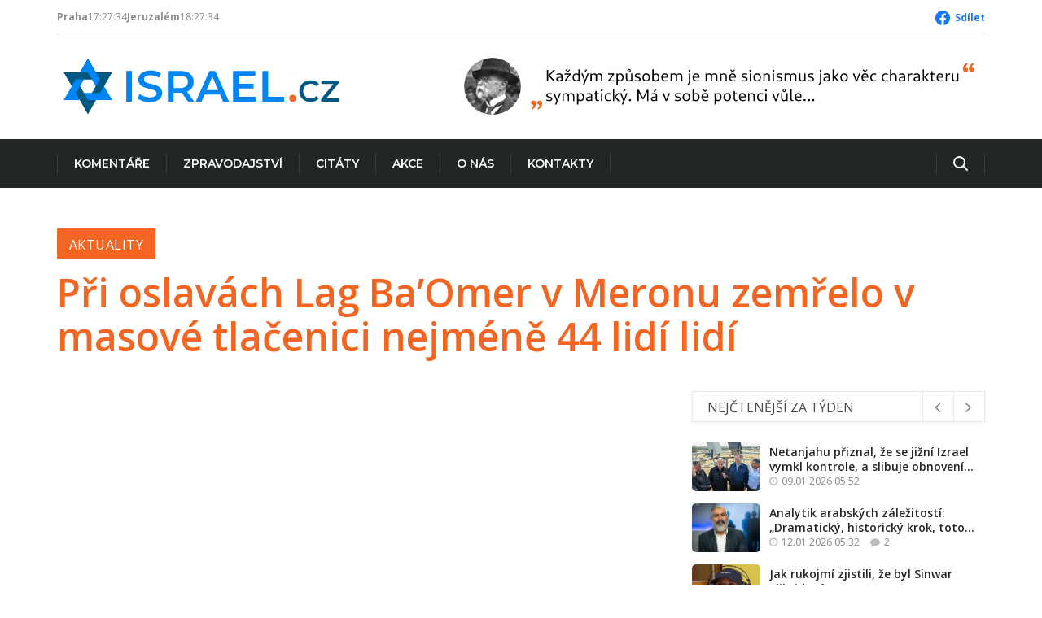

--- FILE ---
content_type: text/html; charset=UTF-8
request_url: https://www.israel.cz/2021/04/pri-oslavach-lag-baomer-v-meronu-zemrelo-v-masove-tlacenici-nejmene-44-lidi-lidi/
body_size: 21035
content:
<!DOCTYPE html>
<html class="no-js" lang="cs" xmlns:og="http://opengraphprotocol.org/schema/" xmlns:fb="http://www.facebook.com/2008/fbml">
	<head>
		<meta charset="UTF-8">
		<meta name="viewport" content="width=device-width, initial-scale=1.0" >
		<link rel="profile" href="https://gmpg.org/xfn/11">
		<title>Israel.cz &#8211; Při oslavách Lag Ba&#8217;Omer v Meronu zemřelo v masové tlačenici nejméně 44 lidí lidí</title>
<meta name='robots' content='max-image-preview:large' />
<link rel="alternate" type="application/rss+xml" title="Israel.cz &raquo; RSS zdroj" href="https://www.israel.cz/feed/" />
<link rel="alternate" type="application/rss+xml" title="Israel.cz &raquo; RSS komentářů" href="https://www.israel.cz/comments/feed/" />
<link rel="alternate" type="application/rss+xml" title="Israel.cz &raquo; RSS komentářů pro Při oslavách Lag Ba&#8217;Omer v Meronu zemřelo v masové tlačenici nejméně 44 lidí lidí" href="https://www.israel.cz/2021/04/pri-oslavach-lag-baomer-v-meronu-zemrelo-v-masove-tlacenici-nejmene-44-lidi-lidi/feed/" />
<link rel="alternate" title="oEmbed (JSON)" type="application/json+oembed" href="https://www.israel.cz/wp-json/oembed/1.0/embed?url=https%3A%2F%2Fwww.israel.cz%2F2021%2F04%2Fpri-oslavach-lag-baomer-v-meronu-zemrelo-v-masove-tlacenici-nejmene-44-lidi-lidi%2F" />
<link rel="alternate" title="oEmbed (XML)" type="text/xml+oembed" href="https://www.israel.cz/wp-json/oembed/1.0/embed?url=https%3A%2F%2Fwww.israel.cz%2F2021%2F04%2Fpri-oslavach-lag-baomer-v-meronu-zemrelo-v-masove-tlacenici-nejmene-44-lidi-lidi%2F&#038;format=xml" />
<style id='wp-img-auto-sizes-contain-inline-css'>
img:is([sizes=auto i],[sizes^="auto," i]){contain-intrinsic-size:3000px 1500px}
/*# sourceURL=wp-img-auto-sizes-contain-inline-css */
</style>
<link rel='stylesheet' id='dashicons-css' href='https://www.israel.cz/wp-includes/css/dashicons.min.css?ver=6.9' media='all' />
<link rel='stylesheet' id='post-views-counter-frontend-css' href='https://www.israel.cz/wp-content/plugins/post-views-counter/css/frontend.css?ver=1.7.0' media='all' />
<style id='wp-emoji-styles-inline-css'>

	img.wp-smiley, img.emoji {
		display: inline !important;
		border: none !important;
		box-shadow: none !important;
		height: 1em !important;
		width: 1em !important;
		margin: 0 0.07em !important;
		vertical-align: -0.1em !important;
		background: none !important;
		padding: 0 !important;
	}
/*# sourceURL=wp-emoji-styles-inline-css */
</style>
<style id='wp-block-library-inline-css'>
:root{--wp-block-synced-color:#7a00df;--wp-block-synced-color--rgb:122,0,223;--wp-bound-block-color:var(--wp-block-synced-color);--wp-editor-canvas-background:#ddd;--wp-admin-theme-color:#007cba;--wp-admin-theme-color--rgb:0,124,186;--wp-admin-theme-color-darker-10:#006ba1;--wp-admin-theme-color-darker-10--rgb:0,107,160.5;--wp-admin-theme-color-darker-20:#005a87;--wp-admin-theme-color-darker-20--rgb:0,90,135;--wp-admin-border-width-focus:2px}@media (min-resolution:192dpi){:root{--wp-admin-border-width-focus:1.5px}}.wp-element-button{cursor:pointer}:root .has-very-light-gray-background-color{background-color:#eee}:root .has-very-dark-gray-background-color{background-color:#313131}:root .has-very-light-gray-color{color:#eee}:root .has-very-dark-gray-color{color:#313131}:root .has-vivid-green-cyan-to-vivid-cyan-blue-gradient-background{background:linear-gradient(135deg,#00d084,#0693e3)}:root .has-purple-crush-gradient-background{background:linear-gradient(135deg,#34e2e4,#4721fb 50%,#ab1dfe)}:root .has-hazy-dawn-gradient-background{background:linear-gradient(135deg,#faaca8,#dad0ec)}:root .has-subdued-olive-gradient-background{background:linear-gradient(135deg,#fafae1,#67a671)}:root .has-atomic-cream-gradient-background{background:linear-gradient(135deg,#fdd79a,#004a59)}:root .has-nightshade-gradient-background{background:linear-gradient(135deg,#330968,#31cdcf)}:root .has-midnight-gradient-background{background:linear-gradient(135deg,#020381,#2874fc)}:root{--wp--preset--font-size--normal:16px;--wp--preset--font-size--huge:42px}.has-regular-font-size{font-size:1em}.has-larger-font-size{font-size:2.625em}.has-normal-font-size{font-size:var(--wp--preset--font-size--normal)}.has-huge-font-size{font-size:var(--wp--preset--font-size--huge)}.has-text-align-center{text-align:center}.has-text-align-left{text-align:left}.has-text-align-right{text-align:right}.has-fit-text{white-space:nowrap!important}#end-resizable-editor-section{display:none}.aligncenter{clear:both}.items-justified-left{justify-content:flex-start}.items-justified-center{justify-content:center}.items-justified-right{justify-content:flex-end}.items-justified-space-between{justify-content:space-between}.screen-reader-text{border:0;clip-path:inset(50%);height:1px;margin:-1px;overflow:hidden;padding:0;position:absolute;width:1px;word-wrap:normal!important}.screen-reader-text:focus{background-color:#ddd;clip-path:none;color:#444;display:block;font-size:1em;height:auto;left:5px;line-height:normal;padding:15px 23px 14px;text-decoration:none;top:5px;width:auto;z-index:100000}html :where(.has-border-color){border-style:solid}html :where([style*=border-top-color]){border-top-style:solid}html :where([style*=border-right-color]){border-right-style:solid}html :where([style*=border-bottom-color]){border-bottom-style:solid}html :where([style*=border-left-color]){border-left-style:solid}html :where([style*=border-width]){border-style:solid}html :where([style*=border-top-width]){border-top-style:solid}html :where([style*=border-right-width]){border-right-style:solid}html :where([style*=border-bottom-width]){border-bottom-style:solid}html :where([style*=border-left-width]){border-left-style:solid}html :where(img[class*=wp-image-]){height:auto;max-width:100%}:where(figure){margin:0 0 1em}html :where(.is-position-sticky){--wp-admin--admin-bar--position-offset:var(--wp-admin--admin-bar--height,0px)}@media screen and (max-width:600px){html :where(.is-position-sticky){--wp-admin--admin-bar--position-offset:0px}}

/*# sourceURL=wp-block-library-inline-css */
</style><style id='wp-block-image-inline-css'>
.wp-block-image>a,.wp-block-image>figure>a{display:inline-block}.wp-block-image img{box-sizing:border-box;height:auto;max-width:100%;vertical-align:bottom}@media not (prefers-reduced-motion){.wp-block-image img.hide{visibility:hidden}.wp-block-image img.show{animation:show-content-image .4s}}.wp-block-image[style*=border-radius] img,.wp-block-image[style*=border-radius]>a{border-radius:inherit}.wp-block-image.has-custom-border img{box-sizing:border-box}.wp-block-image.aligncenter{text-align:center}.wp-block-image.alignfull>a,.wp-block-image.alignwide>a{width:100%}.wp-block-image.alignfull img,.wp-block-image.alignwide img{height:auto;width:100%}.wp-block-image .aligncenter,.wp-block-image .alignleft,.wp-block-image .alignright,.wp-block-image.aligncenter,.wp-block-image.alignleft,.wp-block-image.alignright{display:table}.wp-block-image .aligncenter>figcaption,.wp-block-image .alignleft>figcaption,.wp-block-image .alignright>figcaption,.wp-block-image.aligncenter>figcaption,.wp-block-image.alignleft>figcaption,.wp-block-image.alignright>figcaption{caption-side:bottom;display:table-caption}.wp-block-image .alignleft{float:left;margin:.5em 1em .5em 0}.wp-block-image .alignright{float:right;margin:.5em 0 .5em 1em}.wp-block-image .aligncenter{margin-left:auto;margin-right:auto}.wp-block-image :where(figcaption){margin-bottom:1em;margin-top:.5em}.wp-block-image.is-style-circle-mask img{border-radius:9999px}@supports ((-webkit-mask-image:none) or (mask-image:none)) or (-webkit-mask-image:none){.wp-block-image.is-style-circle-mask img{border-radius:0;-webkit-mask-image:url('data:image/svg+xml;utf8,<svg viewBox="0 0 100 100" xmlns="http://www.w3.org/2000/svg"><circle cx="50" cy="50" r="50"/></svg>');mask-image:url('data:image/svg+xml;utf8,<svg viewBox="0 0 100 100" xmlns="http://www.w3.org/2000/svg"><circle cx="50" cy="50" r="50"/></svg>');mask-mode:alpha;-webkit-mask-position:center;mask-position:center;-webkit-mask-repeat:no-repeat;mask-repeat:no-repeat;-webkit-mask-size:contain;mask-size:contain}}:root :where(.wp-block-image.is-style-rounded img,.wp-block-image .is-style-rounded img){border-radius:9999px}.wp-block-image figure{margin:0}.wp-lightbox-container{display:flex;flex-direction:column;position:relative}.wp-lightbox-container img{cursor:zoom-in}.wp-lightbox-container img:hover+button{opacity:1}.wp-lightbox-container button{align-items:center;backdrop-filter:blur(16px) saturate(180%);background-color:#5a5a5a40;border:none;border-radius:4px;cursor:zoom-in;display:flex;height:20px;justify-content:center;opacity:0;padding:0;position:absolute;right:16px;text-align:center;top:16px;width:20px;z-index:100}@media not (prefers-reduced-motion){.wp-lightbox-container button{transition:opacity .2s ease}}.wp-lightbox-container button:focus-visible{outline:3px auto #5a5a5a40;outline:3px auto -webkit-focus-ring-color;outline-offset:3px}.wp-lightbox-container button:hover{cursor:pointer;opacity:1}.wp-lightbox-container button:focus{opacity:1}.wp-lightbox-container button:focus,.wp-lightbox-container button:hover,.wp-lightbox-container button:not(:hover):not(:active):not(.has-background){background-color:#5a5a5a40;border:none}.wp-lightbox-overlay{box-sizing:border-box;cursor:zoom-out;height:100vh;left:0;overflow:hidden;position:fixed;top:0;visibility:hidden;width:100%;z-index:100000}.wp-lightbox-overlay .close-button{align-items:center;cursor:pointer;display:flex;justify-content:center;min-height:40px;min-width:40px;padding:0;position:absolute;right:calc(env(safe-area-inset-right) + 16px);top:calc(env(safe-area-inset-top) + 16px);z-index:5000000}.wp-lightbox-overlay .close-button:focus,.wp-lightbox-overlay .close-button:hover,.wp-lightbox-overlay .close-button:not(:hover):not(:active):not(.has-background){background:none;border:none}.wp-lightbox-overlay .lightbox-image-container{height:var(--wp--lightbox-container-height);left:50%;overflow:hidden;position:absolute;top:50%;transform:translate(-50%,-50%);transform-origin:top left;width:var(--wp--lightbox-container-width);z-index:9999999999}.wp-lightbox-overlay .wp-block-image{align-items:center;box-sizing:border-box;display:flex;height:100%;justify-content:center;margin:0;position:relative;transform-origin:0 0;width:100%;z-index:3000000}.wp-lightbox-overlay .wp-block-image img{height:var(--wp--lightbox-image-height);min-height:var(--wp--lightbox-image-height);min-width:var(--wp--lightbox-image-width);width:var(--wp--lightbox-image-width)}.wp-lightbox-overlay .wp-block-image figcaption{display:none}.wp-lightbox-overlay button{background:none;border:none}.wp-lightbox-overlay .scrim{background-color:#fff;height:100%;opacity:.9;position:absolute;width:100%;z-index:2000000}.wp-lightbox-overlay.active{visibility:visible}@media not (prefers-reduced-motion){.wp-lightbox-overlay.active{animation:turn-on-visibility .25s both}.wp-lightbox-overlay.active img{animation:turn-on-visibility .35s both}.wp-lightbox-overlay.show-closing-animation:not(.active){animation:turn-off-visibility .35s both}.wp-lightbox-overlay.show-closing-animation:not(.active) img{animation:turn-off-visibility .25s both}.wp-lightbox-overlay.zoom.active{animation:none;opacity:1;visibility:visible}.wp-lightbox-overlay.zoom.active .lightbox-image-container{animation:lightbox-zoom-in .4s}.wp-lightbox-overlay.zoom.active .lightbox-image-container img{animation:none}.wp-lightbox-overlay.zoom.active .scrim{animation:turn-on-visibility .4s forwards}.wp-lightbox-overlay.zoom.show-closing-animation:not(.active){animation:none}.wp-lightbox-overlay.zoom.show-closing-animation:not(.active) .lightbox-image-container{animation:lightbox-zoom-out .4s}.wp-lightbox-overlay.zoom.show-closing-animation:not(.active) .lightbox-image-container img{animation:none}.wp-lightbox-overlay.zoom.show-closing-animation:not(.active) .scrim{animation:turn-off-visibility .4s forwards}}@keyframes show-content-image{0%{visibility:hidden}99%{visibility:hidden}to{visibility:visible}}@keyframes turn-on-visibility{0%{opacity:0}to{opacity:1}}@keyframes turn-off-visibility{0%{opacity:1;visibility:visible}99%{opacity:0;visibility:visible}to{opacity:0;visibility:hidden}}@keyframes lightbox-zoom-in{0%{transform:translate(calc((-100vw + var(--wp--lightbox-scrollbar-width))/2 + var(--wp--lightbox-initial-left-position)),calc(-50vh + var(--wp--lightbox-initial-top-position))) scale(var(--wp--lightbox-scale))}to{transform:translate(-50%,-50%) scale(1)}}@keyframes lightbox-zoom-out{0%{transform:translate(-50%,-50%) scale(1);visibility:visible}99%{visibility:visible}to{transform:translate(calc((-100vw + var(--wp--lightbox-scrollbar-width))/2 + var(--wp--lightbox-initial-left-position)),calc(-50vh + var(--wp--lightbox-initial-top-position))) scale(var(--wp--lightbox-scale));visibility:hidden}}
/*# sourceURL=https://www.israel.cz/wp-includes/blocks/image/style.min.css */
</style>
<style id='wp-block-columns-inline-css'>
.wp-block-columns{box-sizing:border-box;display:flex;flex-wrap:wrap!important}@media (min-width:782px){.wp-block-columns{flex-wrap:nowrap!important}}.wp-block-columns{align-items:normal!important}.wp-block-columns.are-vertically-aligned-top{align-items:flex-start}.wp-block-columns.are-vertically-aligned-center{align-items:center}.wp-block-columns.are-vertically-aligned-bottom{align-items:flex-end}@media (max-width:781px){.wp-block-columns:not(.is-not-stacked-on-mobile)>.wp-block-column{flex-basis:100%!important}}@media (min-width:782px){.wp-block-columns:not(.is-not-stacked-on-mobile)>.wp-block-column{flex-basis:0;flex-grow:1}.wp-block-columns:not(.is-not-stacked-on-mobile)>.wp-block-column[style*=flex-basis]{flex-grow:0}}.wp-block-columns.is-not-stacked-on-mobile{flex-wrap:nowrap!important}.wp-block-columns.is-not-stacked-on-mobile>.wp-block-column{flex-basis:0;flex-grow:1}.wp-block-columns.is-not-stacked-on-mobile>.wp-block-column[style*=flex-basis]{flex-grow:0}:where(.wp-block-columns){margin-bottom:1.75em}:where(.wp-block-columns.has-background){padding:1.25em 2.375em}.wp-block-column{flex-grow:1;min-width:0;overflow-wrap:break-word;word-break:break-word}.wp-block-column.is-vertically-aligned-top{align-self:flex-start}.wp-block-column.is-vertically-aligned-center{align-self:center}.wp-block-column.is-vertically-aligned-bottom{align-self:flex-end}.wp-block-column.is-vertically-aligned-stretch{align-self:stretch}.wp-block-column.is-vertically-aligned-bottom,.wp-block-column.is-vertically-aligned-center,.wp-block-column.is-vertically-aligned-top{width:100%}
/*# sourceURL=https://www.israel.cz/wp-includes/blocks/columns/style.min.css */
</style>
<style id='wp-block-embed-inline-css'>
.wp-block-embed.alignleft,.wp-block-embed.alignright,.wp-block[data-align=left]>[data-type="core/embed"],.wp-block[data-align=right]>[data-type="core/embed"]{max-width:360px;width:100%}.wp-block-embed.alignleft .wp-block-embed__wrapper,.wp-block-embed.alignright .wp-block-embed__wrapper,.wp-block[data-align=left]>[data-type="core/embed"] .wp-block-embed__wrapper,.wp-block[data-align=right]>[data-type="core/embed"] .wp-block-embed__wrapper{min-width:280px}.wp-block-cover .wp-block-embed{min-height:240px;min-width:320px}.wp-block-embed{overflow-wrap:break-word}.wp-block-embed :where(figcaption){margin-bottom:1em;margin-top:.5em}.wp-block-embed iframe{max-width:100%}.wp-block-embed__wrapper{position:relative}.wp-embed-responsive .wp-has-aspect-ratio .wp-block-embed__wrapper:before{content:"";display:block;padding-top:50%}.wp-embed-responsive .wp-has-aspect-ratio iframe{bottom:0;height:100%;left:0;position:absolute;right:0;top:0;width:100%}.wp-embed-responsive .wp-embed-aspect-21-9 .wp-block-embed__wrapper:before{padding-top:42.85%}.wp-embed-responsive .wp-embed-aspect-18-9 .wp-block-embed__wrapper:before{padding-top:50%}.wp-embed-responsive .wp-embed-aspect-16-9 .wp-block-embed__wrapper:before{padding-top:56.25%}.wp-embed-responsive .wp-embed-aspect-4-3 .wp-block-embed__wrapper:before{padding-top:75%}.wp-embed-responsive .wp-embed-aspect-1-1 .wp-block-embed__wrapper:before{padding-top:100%}.wp-embed-responsive .wp-embed-aspect-9-16 .wp-block-embed__wrapper:before{padding-top:177.77%}.wp-embed-responsive .wp-embed-aspect-1-2 .wp-block-embed__wrapper:before{padding-top:200%}
/*# sourceURL=https://www.israel.cz/wp-includes/blocks/embed/style.min.css */
</style>
<style id='wp-block-group-inline-css'>
.wp-block-group{box-sizing:border-box}:where(.wp-block-group.wp-block-group-is-layout-constrained){position:relative}
/*# sourceURL=https://www.israel.cz/wp-includes/blocks/group/style.min.css */
</style>
<style id='wp-block-paragraph-inline-css'>
.is-small-text{font-size:.875em}.is-regular-text{font-size:1em}.is-large-text{font-size:2.25em}.is-larger-text{font-size:3em}.has-drop-cap:not(:focus):first-letter{float:left;font-size:8.4em;font-style:normal;font-weight:100;line-height:.68;margin:.05em .1em 0 0;text-transform:uppercase}body.rtl .has-drop-cap:not(:focus):first-letter{float:none;margin-left:.1em}p.has-drop-cap.has-background{overflow:hidden}:root :where(p.has-background){padding:1.25em 2.375em}:where(p.has-text-color:not(.has-link-color)) a{color:inherit}p.has-text-align-left[style*="writing-mode:vertical-lr"],p.has-text-align-right[style*="writing-mode:vertical-rl"]{rotate:180deg}
/*# sourceURL=https://www.israel.cz/wp-includes/blocks/paragraph/style.min.css */
</style>
<style id='global-styles-inline-css'>
:root{--wp--preset--aspect-ratio--square: 1;--wp--preset--aspect-ratio--4-3: 4/3;--wp--preset--aspect-ratio--3-4: 3/4;--wp--preset--aspect-ratio--3-2: 3/2;--wp--preset--aspect-ratio--2-3: 2/3;--wp--preset--aspect-ratio--16-9: 16/9;--wp--preset--aspect-ratio--9-16: 9/16;--wp--preset--color--black: #000000;--wp--preset--color--cyan-bluish-gray: #abb8c3;--wp--preset--color--white: #ffffff;--wp--preset--color--pale-pink: #f78da7;--wp--preset--color--vivid-red: #cf2e2e;--wp--preset--color--luminous-vivid-orange: #ff6900;--wp--preset--color--luminous-vivid-amber: #fcb900;--wp--preset--color--light-green-cyan: #7bdcb5;--wp--preset--color--vivid-green-cyan: #00d084;--wp--preset--color--pale-cyan-blue: #8ed1fc;--wp--preset--color--vivid-cyan-blue: #0693e3;--wp--preset--color--vivid-purple: #9b51e0;--wp--preset--color--accent: #cd2653;--wp--preset--color--primary: #000000;--wp--preset--color--secondary: #6d6d6d;--wp--preset--color--subtle-background: #dcd7ca;--wp--preset--color--background: #f5efe0;--wp--preset--gradient--vivid-cyan-blue-to-vivid-purple: linear-gradient(135deg,rgb(6,147,227) 0%,rgb(155,81,224) 100%);--wp--preset--gradient--light-green-cyan-to-vivid-green-cyan: linear-gradient(135deg,rgb(122,220,180) 0%,rgb(0,208,130) 100%);--wp--preset--gradient--luminous-vivid-amber-to-luminous-vivid-orange: linear-gradient(135deg,rgb(252,185,0) 0%,rgb(255,105,0) 100%);--wp--preset--gradient--luminous-vivid-orange-to-vivid-red: linear-gradient(135deg,rgb(255,105,0) 0%,rgb(207,46,46) 100%);--wp--preset--gradient--very-light-gray-to-cyan-bluish-gray: linear-gradient(135deg,rgb(238,238,238) 0%,rgb(169,184,195) 100%);--wp--preset--gradient--cool-to-warm-spectrum: linear-gradient(135deg,rgb(74,234,220) 0%,rgb(151,120,209) 20%,rgb(207,42,186) 40%,rgb(238,44,130) 60%,rgb(251,105,98) 80%,rgb(254,248,76) 100%);--wp--preset--gradient--blush-light-purple: linear-gradient(135deg,rgb(255,206,236) 0%,rgb(152,150,240) 100%);--wp--preset--gradient--blush-bordeaux: linear-gradient(135deg,rgb(254,205,165) 0%,rgb(254,45,45) 50%,rgb(107,0,62) 100%);--wp--preset--gradient--luminous-dusk: linear-gradient(135deg,rgb(255,203,112) 0%,rgb(199,81,192) 50%,rgb(65,88,208) 100%);--wp--preset--gradient--pale-ocean: linear-gradient(135deg,rgb(255,245,203) 0%,rgb(182,227,212) 50%,rgb(51,167,181) 100%);--wp--preset--gradient--electric-grass: linear-gradient(135deg,rgb(202,248,128) 0%,rgb(113,206,126) 100%);--wp--preset--gradient--midnight: linear-gradient(135deg,rgb(2,3,129) 0%,rgb(40,116,252) 100%);--wp--preset--font-size--small: 18px;--wp--preset--font-size--medium: 20px;--wp--preset--font-size--large: 26.25px;--wp--preset--font-size--x-large: 42px;--wp--preset--font-size--normal: 21px;--wp--preset--font-size--larger: 32px;--wp--preset--spacing--20: 0.44rem;--wp--preset--spacing--30: 0.67rem;--wp--preset--spacing--40: 1rem;--wp--preset--spacing--50: 1.5rem;--wp--preset--spacing--60: 2.25rem;--wp--preset--spacing--70: 3.38rem;--wp--preset--spacing--80: 5.06rem;--wp--preset--shadow--natural: 6px 6px 9px rgba(0, 0, 0, 0.2);--wp--preset--shadow--deep: 12px 12px 50px rgba(0, 0, 0, 0.4);--wp--preset--shadow--sharp: 6px 6px 0px rgba(0, 0, 0, 0.2);--wp--preset--shadow--outlined: 6px 6px 0px -3px rgb(255, 255, 255), 6px 6px rgb(0, 0, 0);--wp--preset--shadow--crisp: 6px 6px 0px rgb(0, 0, 0);}:where(.is-layout-flex){gap: 0.5em;}:where(.is-layout-grid){gap: 0.5em;}body .is-layout-flex{display: flex;}.is-layout-flex{flex-wrap: wrap;align-items: center;}.is-layout-flex > :is(*, div){margin: 0;}body .is-layout-grid{display: grid;}.is-layout-grid > :is(*, div){margin: 0;}:where(.wp-block-columns.is-layout-flex){gap: 2em;}:where(.wp-block-columns.is-layout-grid){gap: 2em;}:where(.wp-block-post-template.is-layout-flex){gap: 1.25em;}:where(.wp-block-post-template.is-layout-grid){gap: 1.25em;}.has-black-color{color: var(--wp--preset--color--black) !important;}.has-cyan-bluish-gray-color{color: var(--wp--preset--color--cyan-bluish-gray) !important;}.has-white-color{color: var(--wp--preset--color--white) !important;}.has-pale-pink-color{color: var(--wp--preset--color--pale-pink) !important;}.has-vivid-red-color{color: var(--wp--preset--color--vivid-red) !important;}.has-luminous-vivid-orange-color{color: var(--wp--preset--color--luminous-vivid-orange) !important;}.has-luminous-vivid-amber-color{color: var(--wp--preset--color--luminous-vivid-amber) !important;}.has-light-green-cyan-color{color: var(--wp--preset--color--light-green-cyan) !important;}.has-vivid-green-cyan-color{color: var(--wp--preset--color--vivid-green-cyan) !important;}.has-pale-cyan-blue-color{color: var(--wp--preset--color--pale-cyan-blue) !important;}.has-vivid-cyan-blue-color{color: var(--wp--preset--color--vivid-cyan-blue) !important;}.has-vivid-purple-color{color: var(--wp--preset--color--vivid-purple) !important;}.has-black-background-color{background-color: var(--wp--preset--color--black) !important;}.has-cyan-bluish-gray-background-color{background-color: var(--wp--preset--color--cyan-bluish-gray) !important;}.has-white-background-color{background-color: var(--wp--preset--color--white) !important;}.has-pale-pink-background-color{background-color: var(--wp--preset--color--pale-pink) !important;}.has-vivid-red-background-color{background-color: var(--wp--preset--color--vivid-red) !important;}.has-luminous-vivid-orange-background-color{background-color: var(--wp--preset--color--luminous-vivid-orange) !important;}.has-luminous-vivid-amber-background-color{background-color: var(--wp--preset--color--luminous-vivid-amber) !important;}.has-light-green-cyan-background-color{background-color: var(--wp--preset--color--light-green-cyan) !important;}.has-vivid-green-cyan-background-color{background-color: var(--wp--preset--color--vivid-green-cyan) !important;}.has-pale-cyan-blue-background-color{background-color: var(--wp--preset--color--pale-cyan-blue) !important;}.has-vivid-cyan-blue-background-color{background-color: var(--wp--preset--color--vivid-cyan-blue) !important;}.has-vivid-purple-background-color{background-color: var(--wp--preset--color--vivid-purple) !important;}.has-black-border-color{border-color: var(--wp--preset--color--black) !important;}.has-cyan-bluish-gray-border-color{border-color: var(--wp--preset--color--cyan-bluish-gray) !important;}.has-white-border-color{border-color: var(--wp--preset--color--white) !important;}.has-pale-pink-border-color{border-color: var(--wp--preset--color--pale-pink) !important;}.has-vivid-red-border-color{border-color: var(--wp--preset--color--vivid-red) !important;}.has-luminous-vivid-orange-border-color{border-color: var(--wp--preset--color--luminous-vivid-orange) !important;}.has-luminous-vivid-amber-border-color{border-color: var(--wp--preset--color--luminous-vivid-amber) !important;}.has-light-green-cyan-border-color{border-color: var(--wp--preset--color--light-green-cyan) !important;}.has-vivid-green-cyan-border-color{border-color: var(--wp--preset--color--vivid-green-cyan) !important;}.has-pale-cyan-blue-border-color{border-color: var(--wp--preset--color--pale-cyan-blue) !important;}.has-vivid-cyan-blue-border-color{border-color: var(--wp--preset--color--vivid-cyan-blue) !important;}.has-vivid-purple-border-color{border-color: var(--wp--preset--color--vivid-purple) !important;}.has-vivid-cyan-blue-to-vivid-purple-gradient-background{background: var(--wp--preset--gradient--vivid-cyan-blue-to-vivid-purple) !important;}.has-light-green-cyan-to-vivid-green-cyan-gradient-background{background: var(--wp--preset--gradient--light-green-cyan-to-vivid-green-cyan) !important;}.has-luminous-vivid-amber-to-luminous-vivid-orange-gradient-background{background: var(--wp--preset--gradient--luminous-vivid-amber-to-luminous-vivid-orange) !important;}.has-luminous-vivid-orange-to-vivid-red-gradient-background{background: var(--wp--preset--gradient--luminous-vivid-orange-to-vivid-red) !important;}.has-very-light-gray-to-cyan-bluish-gray-gradient-background{background: var(--wp--preset--gradient--very-light-gray-to-cyan-bluish-gray) !important;}.has-cool-to-warm-spectrum-gradient-background{background: var(--wp--preset--gradient--cool-to-warm-spectrum) !important;}.has-blush-light-purple-gradient-background{background: var(--wp--preset--gradient--blush-light-purple) !important;}.has-blush-bordeaux-gradient-background{background: var(--wp--preset--gradient--blush-bordeaux) !important;}.has-luminous-dusk-gradient-background{background: var(--wp--preset--gradient--luminous-dusk) !important;}.has-pale-ocean-gradient-background{background: var(--wp--preset--gradient--pale-ocean) !important;}.has-electric-grass-gradient-background{background: var(--wp--preset--gradient--electric-grass) !important;}.has-midnight-gradient-background{background: var(--wp--preset--gradient--midnight) !important;}.has-small-font-size{font-size: var(--wp--preset--font-size--small) !important;}.has-medium-font-size{font-size: var(--wp--preset--font-size--medium) !important;}.has-large-font-size{font-size: var(--wp--preset--font-size--large) !important;}.has-x-large-font-size{font-size: var(--wp--preset--font-size--x-large) !important;}
:where(.wp-block-columns.is-layout-flex){gap: 2em;}:where(.wp-block-columns.is-layout-grid){gap: 2em;}
/*# sourceURL=global-styles-inline-css */
</style>
<style id='core-block-supports-inline-css'>
.wp-container-core-columns-is-layout-9d6595d7{flex-wrap:nowrap;}.wp-container-core-group-is-layout-4b2eccd6{flex-direction:column;align-items:center;}
/*# sourceURL=core-block-supports-inline-css */
</style>

<style id='classic-theme-styles-inline-css'>
/*! This file is auto-generated */
.wp-block-button__link{color:#fff;background-color:#32373c;border-radius:9999px;box-shadow:none;text-decoration:none;padding:calc(.667em + 2px) calc(1.333em + 2px);font-size:1.125em}.wp-block-file__button{background:#32373c;color:#fff;text-decoration:none}
/*# sourceURL=/wp-includes/css/classic-themes.min.css */
</style>
<link rel='stylesheet' id='bootstrap-style-css' href='https://www.israel.cz/wp-content/themes/israelcz/css/bootstrap.min.css?ver=6.9' media='all' />
<link rel='stylesheet' id='font-awesome-style-css' href='https://www.israel.cz/wp-content/themes/israelcz/css/font-awesome.min.css?ver=6.9' media='all' />
<link rel='stylesheet' id='icofont-style-css' href='https://www.israel.cz/wp-content/themes/israelcz/css/icofont.css?ver=6.9' media='all' />
<link rel='stylesheet' id='israelcz-style-css' href='https://www.israel.cz/wp-content/themes/israelcz/style.css?ver=6.9' media='all' />
<link rel='stylesheet' id='typography-style-css' href='https://www.israel.cz/wp-content/themes/israelcz/css/typography.css?ver=6.9' media='all' />
<link rel='stylesheet' id='responsive-style-css' href='https://www.israel.cz/wp-content/themes/israelcz/css/responsive.css?ver=6.9' media='all' />
<link rel='stylesheet' id='banner-style-css' href='https://www.israel.cz/wp-content/themes/israelcz/new/banner.css?ver=6.9' media='all' />
<link rel='stylesheet' id='carousel-style-css' href='https://www.israel.cz/wp-content/themes/israelcz/new/carousel.css?ver=6.9' media='all' />
<link rel='stylesheet' id='lightbox-style-css' href='https://www.israel.cz/wp-content/themes/israelcz/new/lightbox.css?ver=6.9' media='all' />
<link rel='stylesheet' id='style-css' href='https://www.israel.cz/wp-content/themes/israelcz/new/style.css?ver=6.9' media='all' />
<link rel='stylesheet' id='nav-main-style-css' href='https://www.israel.cz/wp-content/themes/israelcz/new/nav-main.css?ver=6.9' media='all' />
<script id="post-views-counter-frontend-js-before">
var pvcArgsFrontend = {"mode":"rest_api","postID":20180,"requestURL":"https:\/\/www.israel.cz\/wp-json\/post-views-counter\/view-post\/20180","nonce":"026ee17f99","dataStorage":"cookies","multisite":false,"path":"\/","domain":""};

//# sourceURL=post-views-counter-frontend-js-before
</script>
<script src="https://www.israel.cz/wp-content/plugins/post-views-counter/js/frontend.js?ver=1.7.0" id="post-views-counter-frontend-js"></script>
<link rel="https://api.w.org/" href="https://www.israel.cz/wp-json/" /><link rel="alternate" title="JSON" type="application/json" href="https://www.israel.cz/wp-json/wp/v2/posts/20180" /><link rel="EditURI" type="application/rsd+xml" title="RSD" href="https://www.israel.cz/xmlrpc.php?rsd" />
<meta name="generator" content="WordPress 6.9" />
<link rel="canonical" href="https://www.israel.cz/2021/04/pri-oslavach-lag-baomer-v-meronu-zemrelo-v-masove-tlacenici-nejmene-44-lidi-lidi/" />
<link rel='shortlink' href='https://www.israel.cz/?p=20180' />
	<script>document.documentElement.className = document.documentElement.className.replace( 'no-js', 'js' );</script>
	<meta property="og:title" content="Při oslavách Lag Ba&#8217;Omer v Meronu zemřelo v masové tlačenici nejméně 44 lidí lidí" /><meta property="og:description" content="Záchranáři z Magen David Adom a United Hatzalah poskytli obětem...
" /><meta property="og:type" content="article" /><meta property="og:url" content="https://www.israel.cz/2021/04/pri-oslavach-lag-baomer-v-meronu-zemrelo-v-masove-tlacenici-nejmene-44-lidi-lidi/" /><meta property="og:site_name" content="Israel.cz" /><meta property="og:image" content="https://www.israel.cz/wp-content/themes/israelcz/assets/images/logo-og.png" /><meta name="twitter:card" content="summary" /><meta property="fb:app_id" content="240586593147949" /><link rel="icon" href="https://www.israel.cz/wp-content/uploads/2023/01/favicon.ico" sizes="32x32" />
<link rel="icon" href="https://www.israel.cz/wp-content/uploads/2023/01/favicon.ico" sizes="192x192" />
<link rel="apple-touch-icon" href="https://www.israel.cz/wp-content/uploads/2023/01/favicon.ico" />
<meta name="msapplication-TileImage" content="https://www.israel.cz/wp-content/uploads/2023/01/favicon.ico" />
		<style id="wp-custom-css">
			.leaflet-control-attribution {
	display: none;
}

.leaflet-bottom, .leaflet-top {
	z-index: 999 !important;
}		</style>
				<!-- Google tag (gtag.js) -->
		<script async src="https://www.googletagmanager.com/gtag/js?id=G-8GFHCY8GPL"></script>
		<script>
			window.dataLayer = window.dataLayer || [];
			function gtag(){dataLayer.push(arguments);}
			gtag('js', new Date());
			gtag('config', 'G-8GFHCY8GPL'); // UA-112955364-1
		</script>
	</head>
	<body class="wp-singular post-template-default single single-post postid-20180 single-format-standard wp-embed-responsive wp-theme-israelcz singular enable-search-modal missing-post-thumbnail has-single-pagination showing-comments show-avatars footer-top-hidden">
		<a class="skip-link screen-reader-text" href="#site-content">Skip to the content</a>				<header class="info">
			<div class="container2">
				<div class="location-info">
					<span class="item">
						<strong>Praha</strong>
						<span data-time-display="Europe/Prague"></span>
						<span data-temp-display="50.09,14.42"></span>
					</span>
					<span class="item">
						<strong>Jeruzalém</strong>
						<span data-time-display="Asia/Jerusalem"></span>
						<span data-temp-display="31.77,35.22"></span>
					</span>
				</div>
				<div class="social-links">
					<a class="facebook" href="https://www.facebook.com/sharer/sharer.php?u=https%3A%2F%2Fwww.israel.cz%2Flang_cs%2Faktualita%2F1%2F14906%2F" target="_blank" title="Sdílet na Facebooku" onclick="javascript:window.open(this.href, '', 'menubar=no,toolbar=no,resizable=yes,scrollbars=yes,height=300,width=600'); return false;">
						Sdílet
					</a>
				</div>
			</div>
		</header>
		<header class="main">
			<div class="container2">
				<div class="logo">
					<a href="/"><img src="https://www.israel.cz/wp-content/themes/israelcz/assets/images/logo.svg" alt="israel.cz"></a>
				</div>
				<div class="banner header">
					<ul><li><a href="https://www.israel.cz/2016/12/pokud-se-tyka-sionismu-povazuji-jej-za-nadeji-budoucnosti-zidovskeho-naroda-a-takove-nadeje-se-nesmi-nikdo-vzdavat/"><img width="1" height="1" src="https://www.israel.cz/wp-content/uploads/2016/12/banner-masaryk-nadeje.svg" class="attachment-728x90 size-728x90" alt="" decoding="async" /></a></li><li><a href="https://www.israel.cz/2011/12/kazdym-zpusobem-je-mne-sionismus-jako-vec-charakteru-sympaticky-ma-v-sobe-potenci-vule/"><img width="1" height="1" src="https://www.israel.cz/wp-content/uploads/2011/12/banner-masaryk-charakter.svg" class="attachment-728x90 size-728x90" alt="" decoding="async" /></a></li><li><a href="https://www.israel.cz/2010/12/ps-cr-vyzyva-vladu-aby-se-zasazovala-o-respektovani-jeruzalema-coby-hlavniho-mesta-statu-izrael/"><img width="1" height="1" src="https://www.israel.cz/wp-content/uploads/2010/12/banner-pscr-jeruzalem.svg" class="attachment-728x90 size-728x90" alt="" decoding="async" /></a></li><li><a href="https://www.israel.cz/2000/11/povazuji-zrizeni-zidovskeho-statu-v-palestine-za-jedine-mozne-a-spravedlive-reseni-svetove-zidovske-otazky-vubec/"><img width="1" height="1" src="https://www.israel.cz/wp-content/uploads/2000/11/banner-benes-stat.svg" class="attachment-728x90 size-728x90" alt="" decoding="async" /></a></li></ul><script>(() => {const els = [...document.currentScript.previousElementSibling.children];const idx = Math.floor((Date.now() / 10000) % els.length);els.forEach((x, i) => x.toggleAttribute('hidden', idx !== i));})();</script>				</div>
			</div>
		</header>
		<nav class="main" data-pinner>
			<div class="container2">
				<input type="checkbox" id="nav-checkbox" autocomplete="off">
				<label class="nav-button" for="nav-checkbox"><span>Menu</span></label>
				<div class="nav-search" title="Hledat">
					<form role="search" method="get" action="https://www.israel.cz/">
						<input type="text" name="s" placeholder="Hledat" value="" onfocus="this.select()" />
					</form>
				</div>
				<div class="nav-menu">
					<a class="nav-home" title="Domovská stránka" href="/" hidden><img src="https://www.israel.cz/wp-content/themes/israelcz/assets/images/icon.svg" alt="israel.cz"></a>
					<div class="menu-primary-container"><ul id="menu-primary" class="menu"><li id="menu-item-70" class="menu-item menu-item-type-custom menu-item-object-custom menu-item-has-children menu-item-70"><a href="https://www.israel.cz/rubriky/komentare">Komentáře</a><span class="icon"></span>
<ul class="sub-menu">
	<li id="menu-item-65" class="menu-item menu-item-type-taxonomy menu-item-object-category menu-item-65"><a href="https://www.israel.cz/rubriky/komentare/">Komentáře</a></li>
	<li id="menu-item-63" class="menu-item menu-item-type-taxonomy menu-item-object-category menu-item-63"><a href="https://www.israel.cz/rubriky/historie/">Historie</a></li>
	<li id="menu-item-69" class="menu-item menu-item-type-taxonomy menu-item-object-category menu-item-69"><a href="https://www.israel.cz/rubriky/vojenstvi/">Vojenství</a></li>
	<li id="menu-item-68" class="menu-item menu-item-type-taxonomy menu-item-object-category menu-item-68"><a href="https://www.israel.cz/rubriky/veda-a-kultura/">Věda a kultura</a></li>
	<li id="menu-item-67" class="menu-item menu-item-type-taxonomy menu-item-object-category menu-item-67"><a href="https://www.israel.cz/rubriky/obrazy-z-jeruzalema/">Obrazy z Jeruzaléma</a></li>
	<li id="menu-item-64" class="menu-item menu-item-type-taxonomy menu-item-object-category menu-item-64"><a href="https://www.israel.cz/rubriky/izrael-a-zivotni-prostredi/">Životní prostředí</a></li>
</ul>
</li>
<li id="menu-item-71" class="menu-item menu-item-type-custom menu-item-object-custom menu-item-has-children menu-item-71"><a href="https://www.israel.cz/rubriky/aktuality">Zpravodajství</a><span class="icon"></span>
<ul class="sub-menu">
	<li id="menu-item-60" class="menu-item menu-item-type-taxonomy menu-item-object-category current-post-ancestor current-menu-parent current-post-parent menu-item-60"><a href="https://www.israel.cz/rubriky/aktuality/">Aktuality</a></li>
	<li id="menu-item-61" class="menu-item menu-item-type-taxonomy menu-item-object-category menu-item-61"><a href="https://www.israel.cz/rubriky/archiv/">Archiv</a></li>
	<li id="menu-item-28286" class="menu-item menu-item-type-taxonomy menu-item-object-email_category menu-item-28286"><a href="https://www.israel.cz/emaily/zpravodaje/">Zpravodaje</a></li>
	<li id="menu-item-28299" class="menu-item menu-item-type-taxonomy menu-item-object-email_category menu-item-28299"><a href="https://www.israel.cz/emaily/novinky/">Novinky</a></li>
</ul>
</li>
<li id="menu-item-62" class="menu-item menu-item-type-taxonomy menu-item-object-category menu-item-62"><a href="https://www.israel.cz/rubriky/citaty/">Citáty</a></li>
<li id="menu-item-59" class="menu-item menu-item-type-taxonomy menu-item-object-category menu-item-59"><a href="https://www.israel.cz/rubriky/akce/">Akce</a></li>
<li id="menu-item-54" class="menu-item menu-item-type-post_type menu-item-object-page menu-item-has-children menu-item-54"><a href="https://www.israel.cz/o-nas/">O nás</a><span class="icon"></span>
<ul class="sub-menu">
	<li id="menu-item-55" class="menu-item menu-item-type-post_type menu-item-object-page menu-item-55"><a href="https://www.israel.cz/o-nas/podporte-nas/">Podpořte nás</a></li>
</ul>
</li>
<li id="menu-item-56" class="menu-item menu-item-type-post_type menu-item-object-page menu-item-56"><a href="https://www.israel.cz/kontakty/">Kontakty</a></li>
</ul></div>				</div>
			</div>
		</nav>

<main id="site-content">
	
<article class="post-20180 post type-post status-publish format-standard hentry category-aktuality tag-aktuality tag-spolecnost tag-video" id="post-20180">

	<!-- twich-content area start -->
	<div class="twich-content-area tw-blog-dtls">
		<div class="container">
			
<!-- blog-post slider area start -->
<div class="blog-post-slider">
    <div class="container">
        <div class="row">
            <div class="blg-slider-text">
            	                	<span class="blg-post-cat"><a href="https://www.israel.cz/rubriky/aktuality/" rel="category tag">Aktuality</a></span>
            	                <!-- <div class="col-md-10 col-md-offset-1 col-sm-12 col-xs-12"> -->
                    <a class="blog-post-title" href="https://www.israel.cz/2021/04/pri-oslavach-lag-baomer-v-meronu-zemrelo-v-masove-tlacenici-nejmene-44-lidi-lidi/">Při oslavách Lag Ba&#8217;Omer v Meronu zemřelo v masové tlačenici nejméně 44 lidí lidí</a>                <!-- </div> -->
            </div>
        </div>
    </div>
    </div>
<!-- blog-post slider area end -->
			<div class="row">
				<!-- left content area start -->
				<div class="col-md-8 col-sm-8">
					<!-- blog post details area start -->
					<div class="blog-post-details">
						<div class="post-inner thin ">
							<div class="entry-content">
								
<figure class="wp-block-embed is-type-video is-provider-youtube wp-block-embed-youtube wp-embed-aspect-16-9 wp-has-aspect-ratio"><div class="wp-block-embed__wrapper">
<iframe title="עשרות הרוגים במירון - צילום: עדיאל שטרן/TPS" width="580" height="326" src="https://www.youtube.com/embed/1wqe96ePmAU?feature=oembed" frameborder="0" allow="accelerometer; autoplay; clipboard-write; encrypted-media; gyroscope; picture-in-picture; web-share" referrerpolicy="strict-origin-when-cross-origin" allowfullscreen></iframe>
</div></figure>



<p><strong>Nejméně 44 mrtvých a desítky vážně zraněných při hromadné panice během oslav Lag Ba&#8217;Omer v Meronu. Vrtulníky letectva evakuují zraněné do nemocnic.</strong></p>



<p>Autor: Elad Benari, 30. dubna 2021: 3:25</p>



<p class="has-highlight">Ve čtvrtek v noci zemřelo během masové paniky při oslavách Lag Ba&#8217;Omer na hoře Meron 44 lidí a další desítky byly zraněny.</p>



<p>Záchranáři z Magen David Adom a United Hatzalah poskytli obětem, včetně několika osob v bezvědomí, ošetření a evakuovali je do nemocnice Hadassah Ein Kerem v Jeruzalémě, nemocnice Rambam v Haifě, nemocnice Ziv v Tzfatu, nemocnice Poriya v Tiberias a Galilee Medical Center v Naharija.</p>



<p>Při ošetřování velkého počtu obětí v Meronu pomáhají vojáci ze záchranné brigády Velitelství domácího frontu, lékařské síly ze Severního velení a řada vrtulníků letectva s lékařskými týmy.</p>



<p class="has-highlight">Stovky tisíc lidí, které na místě činu byly, byly evakuovány pomocí policejních sil, ZAKA a dobrovolníků. Silnice vedoucí do oblasti byly zablokovány.</p>



<p>Policie na místě vyzvala veřejnost, aby dorazili na autobusové zastávky a parkoviště, aby mohli být všichni návštěvníci evakuováni. „Žádáme všechny návštěvníky na cestě na Mount Meron, aby se vrátili, vchody na místo byly uzavřeny a návštěvníkům nebude umožněn vstup.“</p>



<p>Zdravotnický personál United Hatzalah provedl u několika kriticky zraněných osob po incidentu s hromadnými oběťmi v Meronu, ke kterému došlo poblíž zapálené hranice u Toldot Aharon, kardiopulmonální resuscitaci. Navíc dobrovolníci z organizace ošetřili desítky dalších, kteří utrpěli vážná, středně těžká a lehká zranění.</p>



<p class="has-highlight">Generální ředitel společnosti United Hatzalah Eli Pollack, který byl povolán k řízení expedice na místě, uvedl: „Byla to velmi tragická událost, která vedla ke ztrátám na životech. Na poskytování kardiopulmonální resuscitace a lékařské péče se podílely Desítky dobrovolníků United Hatzalah, pomohli desítkám lidí v různých stavech zranění. Někteří ze zraněných byli sanitními týmy United Hatzalah transportováni do Zivské nemocnice v Tzefatu a do Galilee Medical Center v Naharija.“</p>



<p>Šéf záchranář Avi Marcus řekl: „Byl to hrozný incident, který je pro ty, kdo tam byli, mimořádně náročný. Desítky lidí byly zraněny a bohužel mnoho lidí bylo, kvůli závažnosti zranění, která utrpěli, zabito. Všichni byli ošetřeni a převezeni do nemocnice, členové psychotraumatické jednotky a krizové reakce United Hatzalah poskytli emocionální a psychologickou stabilizaci mnoha lidem, kteří poté, co byli svědky události, utrpěli šok. Jednalo se o hromadnou nehodu na mnoha úrovních.“</p>



<p class="has-highlight">Premiér Benjamin Netanjahu řekl: „Na hoře Meron došlo k tragédii. Všichni se modlíme za uzdravení zraněných. Chci povzbudit záchranné týmy působící v oblasti.“</p>


<p> </p>


<p class="has-highlight">Prezident Reuven Rivlin řekl: „S velkou úzkostí sleduji zprávy z Meronu a modlím se za uzdravení zraněných.“</p>

							</div><!-- .entry-content -->
						</div><!-- .post-inner -->
						<div class="section-inner">
							<div class="lf-post-fback">
								<span><i class="fa fa-clock-o"></i> 30.04.2021 06:08</span>
								<span><i class="fa fa-user-circle-o"></i> Daniel Žingor</span><span><i class="fa fa-eye"></i>231</span><span title="Zdroj"><i class="fa fa-link"></i>Zdroj: <a href="https://www.israelnationalnews.com/News/News.aspx/305300" target="_blank"> Arutz Sheva - Israel National News</a></span>															</div>
						</div><!-- .section-inner -->
																		<div class="bp-tag-area">
							<h4>Klíčová slova</h4>
							<div class="row">
								<div class="col-xs-12">
									<div class="bp-tags">
										<a href="https://www.israel.cz/stitky/aktuality/" rel="tag">Aktuality</a> <a href="https://www.israel.cz/stitky/spolecnost/" rel="tag">Společnost</a> <a href="https://www.israel.cz/stitky/video/" rel="tag">Video</a>									</div>
								</div>
							</div>
						</div>
												
	<div class="post-navigation">
	    <div class="row">
	        <div class="col-md-6 col-sm-12 clearfix">
	        		        		<img width="118" height="85" src="https://www.israel.cz/wp-content/uploads/2021/04/04-28_Zarif-Kerry-1.jpg" class="attachment-120x85 size-120x85 wp-post-image" alt="" update_post_meta_cache="" decoding="async" />	        		<div class="blg-nav-text">
	        		    <a href="https://www.israel.cz/2021/04/izrael-nema-jinou-moznost-nez-aby-iran-zastavil-sam/" class="nav-link"><i class="fa fa-long-arrow-left"></i>Starší příspěvek</a>
	        		    <a href="https://www.israel.cz/2021/04/izrael-nema-jinou-moznost-nez-aby-iran-zastavil-sam/">Izrael nemá jinou možnost, než aby Írán zastavil sám</a>
	        		    <!--<span class="post-views"><i class="fa fa-eye"></i>820</span>-->
	        		</div>
	        			        </div>
	        <div class="col-md-6 col-sm-12 clearfix">
            			            <div class="blg-nav-text right-nav-text">
		                <a href="https://www.israel.cz/2021/04/hamas-hrozi-konfrontaci-s-pa/" class="nav-link">Novější příspěvek<i class="fa fa-long-arrow-right"></i></a>
		                <a href="https://www.israel.cz/2021/04/hamas-hrozi-konfrontaci-s-pa/">Hamas hrozí konfrontací s PA</a>
		                <!--<span class="post-views"><i class="fa fa-eye"></i>404</span>-->
		            </div>
	        		<img width="118" height="85" src="https://www.israel.cz/wp-content/uploads/2021/04/04-30_Hamas-1.jpg" class="attachment-120x85 size-120x85 wp-post-image" alt="" update_post_meta_cache="" decoding="async" loading="lazy" />            			        </div>
	    </div>
	</div>

						</div>
											<div class="post-widgets-wrapper">
							<div class="widget widget_block"><div class="widget-content">
<div class="wp-block-group is-vertical is-content-justification-center is-layout-flex wp-container-core-group-is-layout-4b2eccd6 wp-block-group-is-layout-flex">
<p class="has-text-align-center"><strong>Líbil se Vám článek? Sdílejte ho tedy se svými přáteli! Případně děkujeme za Vaši štědrost…</strong><br><strong>Další možnosti najdete na stránce <a href="https://www.israel.cz/o-nas/podporte-nas/" data-type="page" data-id="32">podpořte nás</a>.</strong></p>



<div class="wp-block-columns is-layout-flex wp-container-core-columns-is-layout-9d6595d7 wp-block-columns-is-layout-flex">
<div class="wp-block-column is-layout-flow wp-block-column-is-layout-flow"><div class="wp-block-image">
<figure class="aligncenter size-full"><img loading="lazy" decoding="async" width="528" height="528" src="https://www.israel.cz/wp-content/uploads/2025/08/dar-150.png" alt="" class="wp-image-40215"/><figcaption class="wp-element-caption">150 Kč</figcaption></figure>
</div></div>



<div class="wp-block-column is-layout-flow wp-block-column-is-layout-flow"><div class="wp-block-image">
<figure class="aligncenter size-full"><img loading="lazy" decoding="async" width="528" height="528" src="https://www.israel.cz/wp-content/uploads/2025/08/dar-350.png" alt="" class="wp-image-40216"/><figcaption class="wp-element-caption">350 Kč</figcaption></figure>
</div></div>



<div class="wp-block-column is-layout-flow wp-block-column-is-layout-flow"><div class="wp-block-image">
<figure class="aligncenter size-full"><img loading="lazy" decoding="async" width="528" height="528" src="https://www.israel.cz/wp-content/uploads/2025/08/dar-1500.png" alt="" class="wp-image-40217"/><figcaption class="wp-element-caption">1500 Kč</figcaption></figure>
</div></div>



<div class="wp-block-column is-layout-flow wp-block-column-is-layout-flow"><div class="wp-block-image">
<figure class="aligncenter size-full"><img loading="lazy" decoding="async" width="528" height="528" src="https://www.israel.cz/wp-content/uploads/2025/08/dar-vlastni.png" alt="" class="wp-image-40218"/><figcaption class="wp-element-caption">Jiná částka</figcaption></figure>
</div></div>
</div>
</div>
</div></div>						</div>
										<!-- blog post details area end -->
											<div class="comments-wrapper section-inner">
							<br>
<div data-width="100%" class="fb-comments" data-href="https://www.israel.cz/lang_cs/aktualita/1/14906/" data-numposts="5"></div>
<script>
	// tempolary FB comments notification
	const fbCommentsDiv = document.querySelector('.fb-comments');
	const showCommentNotice = function () {
		const notice = document.createElement('div');
		notice.style.backgroundColor = '#f1f1f1';
		notice.style.padding = '0.5em 1em';
		notice.appendChild(document.createTextNode('Pro zobrazení komentářů musíte být přihlášeni k Vašemu Facebook účtu. '));
		const infoLink = document.createElement('a');
		infoLink.appendChild(document.createTextNode('Více...'));
		infoLink.href = '#';
		infoLink.onclick = function () {
			while (notice.lastChild) {
				notice.removeChild(notice.lastChild);
			}
			notice.appendChild(document.createTextNode('V souvislosti s aktualizací tzv. sušenkového zákona (ePrivacy Regulation), musíte pro zobrazení komentářů být přihlášeni k Vašemu Facebook účtu a mít povolenu volbu "Naše soubory cookie v jiných aplikacích a webech" na '));
			const fbLink = document.createElement('a');
			fbLink.appendChild(document.createTextNode('https://www.facebook.com/settings/cookie'));
			fbLink.href = 'https://www.facebook.com/settings/cookie';
			notice.appendChild(fbLink);
			notice.appendChild(document.createTextNode('. Komentáře mohou být také blokovány některými blokovači reklam, nebo příliš přísným nastavením ochrany proti sledování v některých prohlížečích.'));
			return false;
		};
		notice.appendChild(infoLink);
		fbCommentsDiv.prepend(notice);
	};
	const monitorFbFrame = function () {
		const fbCommentsFrame = fbCommentsDiv.querySelector('iframe');
		if (!fbCommentsFrame) {
			return;
		}
		fbCommentsDiv.removeEventListener('DOMNodeInserted', monitorFbFrame);
		fbCommentsFrame.onload = function() {
			setTimeout(function () {
				if (fbCommentsFrame.clientHeight < 100) {
					showCommentNotice();
					fbCommentsFrame.closest('span').style.display = 'none';
				}
			}, 100);
		};
	};
	fbCommentsDiv.addEventListener('DOMNodeInserted', monitorFbFrame);
</script>
						</div><!-- .comments-wrapper -->
															</div>
				<!-- left content area end -->
				<!-- right section area start -->
				<div class="col-md-4 col-sm-4">
					<!-- side bar area start -->
					<div class="side-bar">
						<div class="widget widget-most-populer top-bar-slider">
	<div class="section-top-bar" data-cycler="most-readed-articles-1">
					<h4 data-cycler-container>
				Nejčtenější za týden			</h4>
					<h4 data-cycler-container hidden>
				Nejčtenější za měsíc			</h4>
					<h4 data-cycler-container hidden>
				Nejčtenější za rok			</h4>
					<h4 data-cycler-container hidden>
				Nejčtenější články			</h4>
				<div class="nav-buttons" hidden>
			<script>(() => document.currentScript.parentElement.removeAttribute('hidden'))();</script>
			<button data-cycler-select="prev"><i class="fa fa-angle-left"></i></button>
			<button data-cycler-select="next"><i class="fa fa-angle-right"></i></button>
		</div>
	</div>
	<div class="top-bar-slider" data-cycler="most-readed-articles-1">
					<div class="most-slider-item" data-cycler-container>
																		<div class="list-post-item">
						<a class="list-post-item" href="https://www.israel.cz/2026/01/netanjahu-priznal-ze-se-jizni-izrael-vymkl-kontrole-a-slibuje-obnoveni-poradku/" title="Netanjahu přiznal, že se jižní Izrael vymkl kontrole, a slibuje obnovení pořádku">
							<img width="267" height="193" src="https://www.israel.cz/wp-content/uploads/2026/01/01-09-NPZSNVK-1.jpeg" class="attachment-270x193 size-270x193 wp-post-image" alt="" update_post_meta_cache="" decoding="async" loading="lazy" />							<strong>Netanjahu přiznal, že se jižní Izrael vymkl kontrole, a slibuje obnovení pořádku</strong>
							<span>
								<i class="fa fa-clock-o"></i>09.01.2026 05:52															</span>
						</a>
					</div>
														<div class="list-post-item">
						<a class="list-post-item" href="https://www.israel.cz/2026/01/analytik-arabskych-zalezitosti-dramaticky-historicky-krok-toto-je-zacatek-revoluce/" title="Analytik arabských záležitostí: „Dramatický, historický krok, toto je začátek revoluce“">
							<img width="203" height="125" src="https://www.israel.cz/wp-content/uploads/2026/01/01-12-TJPZRVI.webp" class="attachment-270x193 size-270x193 wp-post-image" alt="" update_post_meta_cache="" decoding="async" loading="lazy" />							<strong>Analytik arabských záležitostí: „Dramatický, historický krok, toto je začátek revoluce“</strong>
							<span>
								<i class="fa fa-clock-o"></i>12.01.2026 05:32								<i class="fa fa-comment"></i>2							</span>
						</a>
					</div>
														<div class="list-post-item">
						<a class="list-post-item" href="https://www.israel.cz/2026/01/jak-rukojmi-zjistili-ze-byl-sinwar-zlikvidovan/" title="Jak rukojmí zjistili, že byl Sinwar zlikvidován">
							<img width="270" height="152" src="https://www.israel.cz/wp-content/uploads/2026/01/01-13-JSRDZIZS.webp" class="attachment-270x193 size-270x193 wp-post-image" alt="" update_post_meta_cache="" decoding="async" loading="lazy" />							<strong>Jak rukojmí zjistili, že byl Sinwar zlikvidován</strong>
							<span>
								<i class="fa fa-clock-o"></i>13.01.2026 05:28															</span>
						</a>
					</div>
														<div class="list-post-item">
						<a class="list-post-item" href="https://www.israel.cz/2026/01/trumpova-operace-ve-venezuele-zasadila-ranu-dalsimu-nebezpecnemu-obchodu-iranskym-dronum/" title="Trumpova operace ve Venezuele zasadila ránu dalšímu nebezpečnému obchodu &#8211; íránským dronům">
							<img width="267" height="193" src="https://www.israel.cz/wp-content/uploads/2026/01/01-11-TZVVZVD-1.jpg" class="attachment-270x193 size-270x193 wp-post-image" alt="" update_post_meta_cache="" decoding="async" loading="lazy" />							<strong>Trumpova operace ve Venezuele zasadila ránu dalšímu nebezpečnému obchodu &#8211; íránským dronům</strong>
							<span>
								<i class="fa fa-clock-o"></i>11.01.2026 05:40															</span>
						</a>
					</div>
														<div class="list-post-item">
						<a class="list-post-item" href="https://www.israel.cz/2026/01/obrana-pronasledovanych-krestanu-posiluje-izrael/" title="Obrana pronásledovaných křesťanů posiluje Izrael">
							<img width="267" height="193" src="https://www.israel.cz/wp-content/uploads/2026/01/01-08-OPKPI-1.jpg" class="attachment-270x193 size-270x193 wp-post-image" alt="" update_post_meta_cache="" decoding="async" loading="lazy" />							<strong>Obrana pronásledovaných křesťanů posiluje Izrael</strong>
							<span>
								<i class="fa fa-clock-o"></i>08.01.2026 05:25															</span>
						</a>
					</div>
														<div class="list-post-item">
						<a class="list-post-item" href="https://www.israel.cz/2026/01/nejvetsi-synagoga-v-mississippi-znicena-pri-zharskem-utoku/" title="Největší synagoga v Mississippi zničena při žhářském útoku">
							<img width="267" height="193" src="https://www.israel.cz/wp-content/uploads/2026/01/01-13-VMBZAZNS.jpg" class="attachment-270x193 size-270x193 wp-post-image" alt="" update_post_meta_cache="" decoding="async" loading="lazy" />							<strong>Největší synagoga v Mississippi zničena při žhářském útoku</strong>
							<span>
								<i class="fa fa-clock-o"></i>13.01.2026 05:50															</span>
						</a>
					</div>
														<div class="list-post-item">
						<a class="list-post-item" href="https://www.israel.cz/2026/01/trump-prerusuje-vztahy-s-66-globalnimi-organizacemi-vcetne-klicovych-agentur-osn/" title="Trump přerušuje vztahy s 66 globálními organizacemi, včetně klíčových agentur OSN">
							<img width="270" height="152" src="https://www.israel.cz/wp-content/uploads/2026/01/01-08-TOOSSMO.webp" class="attachment-270x193 size-270x193 wp-post-image" alt="" update_post_meta_cache="" decoding="async" loading="lazy" />							<strong>Trump přerušuje vztahy s 66 globálními organizacemi, včetně klíčových agentur OSN</strong>
							<span>
								<i class="fa fa-clock-o"></i>08.01.2026 05:15								<i class="fa fa-comment"></i>1							</span>
						</a>
					</div>
																	<div>
									</div>
							</div>
					<div class="most-slider-item" data-cycler-container hidden>
																		<div class="list-post-item">
						<a class="list-post-item" href="https://www.israel.cz/2025/12/syn-hamasu-dukazy-pod-chramovou-horou-jsou-ohromujici/" title="„Syn Hamásu“: „Důkazy pod Chrámovou horou jsou ohromující“">
							<img src="//img.youtube.com/vi/2l4zTCfRIFM/mqdefault.jpg" class="attachment-270x193 size-270x193 wp-post-image">							<strong>„Syn Hamásu“: „Důkazy pod Chrámovou horou jsou ohromující“</strong>
							<span>
								<i class="fa fa-clock-o"></i>23.12.2025 05:18															</span>
						</a>
					</div>
														<div class="list-post-item">
						<a class="list-post-item" href="https://www.israel.cz/2025/12/georgetownska-univerzita-vyloucila-francescu-albanese/" title="Georgetownská univerzita vyloučila Francescu Albanese">
							<img width="267" height="193" src="https://www.israel.cz/wp-content/uploads/2025/12/12-23-GUOA-1.jpg" class="attachment-270x193 size-270x193 wp-post-image" alt="" update_post_meta_cache="" decoding="async" loading="lazy" />							<strong>Georgetownská univerzita vyloučila Francescu Albanese</strong>
							<span>
								<i class="fa fa-clock-o"></i>23.12.2025 05:36								<i class="fa fa-comment"></i>2							</span>
						</a>
					</div>
														<div class="list-post-item">
						<a class="list-post-item" href="https://www.israel.cz/2025/12/izraelsky-hrdina-ktery-se-postavil-teroristovi-na-bondi-beach-zustava-v-kritickem-stavu/" title="Izraelský hrdina, který se postavil teroristovi na Bondi Beach, zůstává v kritickém stavu">
							<img width="270" height="180" src="https://www.israel.cz/wp-content/uploads/2025/12/12-22-HZBBZVKS.webp" class="attachment-270x193 size-270x193 wp-post-image" alt="" update_post_meta_cache="" decoding="async" loading="lazy" />							<strong>Izraelský hrdina, který se postavil teroristovi na Bondi Beach, zůstává v kritickém stavu</strong>
							<span>
								<i class="fa fa-clock-o"></i>22.12.2025 05:09															</span>
						</a>
					</div>
														<div class="list-post-item">
						<a class="list-post-item" href="https://www.israel.cz/2025/12/vanocni-billboardy-na-times-square-hlasaji-jezis-je-palestinec/" title="Vánoční billboardy na Times Square hlásají: „Ježíš je Palestinec“">
							<img width="267" height="193" src="https://www.israel.cz/wp-content/uploads/2025/12/12-29-JJPHTS-1.jpg" class="attachment-270x193 size-270x193 wp-post-image" alt="" update_post_meta_cache="" decoding="async" loading="lazy" />							<strong>Vánoční billboardy na Times Square hlásají: „Ježíš je Palestinec“</strong>
							<span>
								<i class="fa fa-clock-o"></i>29.12.2025 05:20								<i class="fa fa-comment"></i>3							</span>
						</a>
					</div>
														<div class="list-post-item">
						<a class="list-post-item" href="https://www.israel.cz/2026/01/netanjahu-priznal-ze-se-jizni-izrael-vymkl-kontrole-a-slibuje-obnoveni-poradku/" title="Netanjahu přiznal, že se jižní Izrael vymkl kontrole, a slibuje obnovení pořádku">
							<img width="267" height="193" src="https://www.israel.cz/wp-content/uploads/2026/01/01-09-NPZSNVK-1.jpeg" class="attachment-270x193 size-270x193 wp-post-image" alt="" update_post_meta_cache="" decoding="async" loading="lazy" />							<strong>Netanjahu přiznal, že se jižní Izrael vymkl kontrole, a slibuje obnovení pořádku</strong>
							<span>
								<i class="fa fa-clock-o"></i>09.01.2026 05:52															</span>
						</a>
					</div>
														<div class="list-post-item">
						<a class="list-post-item" href="https://www.israel.cz/2026/01/mamdani-rusi-adamsovy-prikazy-tykajici-se-izraele-zachovava-urad-pro-boj-proti-antisemitismu/" title="Mamdani ruší Adamsovy příkazy týkající se Izraele, zachovává úřad pro boj proti antisemitismu">
							<img width="270" height="152" src="https://www.israel.cz/wp-content/uploads/2026/01/01-02-MHRPPIN.webp" class="attachment-270x193 size-270x193 wp-post-image" alt="" update_post_meta_cache="" decoding="async" loading="lazy" />							<strong>Mamdani ruší Adamsovy příkazy týkající se Izraele, zachovává úřad pro boj proti antisemitismu</strong>
							<span>
								<i class="fa fa-clock-o"></i>02.01.2026 05:26															</span>
						</a>
					</div>
														<div class="list-post-item">
						<a class="list-post-item" href="https://www.israel.cz/2025/12/zprava-sirici-se-od-teheranu-pres-sana-az-po-bejrut-idf-obdrzela-prvni-laserovy-obranny-system-iron-beam/" title="Zpráva šířící se „od Teheránu přes Saná až po Bejrút“: IDF obdržela první laserový obranný systém Iron Beam">
							<img width="267" height="193" src="https://www.israel.cz/wp-content/uploads/2025/12/12-29-IIPIB-1.jpg" class="attachment-270x193 size-270x193 wp-post-image" alt="" update_post_meta_cache="" decoding="async" loading="lazy" />							<strong>Zpráva šířící se „od Teheránu přes Saná až po Bejrút“: IDF obdržela první laserový obranný systém Iron Beam</strong>
							<span>
								<i class="fa fa-clock-o"></i>29.12.2025 05:15															</span>
						</a>
					</div>
																	<div>
									</div>
							</div>
					<div class="most-slider-item" data-cycler-container hidden>
																		<div class="list-post-item">
						<a class="list-post-item" href="https://www.israel.cz/2025/08/denne-je-zavrazdeno-32-krestanu-ale-zapad-vidi-jenom-gazu/" title="Denně je zavražděno 32 křesťanů, ale jediné, o co se Západ zajímá, je Gaza">
							<img width="270" height="180" src="https://www.israel.cz/wp-content/uploads/2025/08/08-20-SGT.webp" class="attachment-270x193 size-270x193 wp-post-image" alt="" update_post_meta_cache="" decoding="async" loading="lazy" />							<strong>Denně je zavražděno 32 křesťanů, ale jediné, o co se Západ zajímá, je Gaza</strong>
							<span>
								<i class="fa fa-clock-o"></i>20.08.2025 05:30								<i class="fa fa-comment"></i>2							</span>
						</a>
					</div>
														<div class="list-post-item">
						<a class="list-post-item" href="https://www.israel.cz/2025/06/uz-nejsou-spojenci-izraele/" title="Už nejsou spojenci Izraele!">
							<img width="267" height="193" src="https://www.israel.cz/wp-content/uploads/2025/06/06-13-UNSI-1.jpeg" class="attachment-270x193 size-270x193 wp-post-image" alt="" update_post_meta_cache="" decoding="async" loading="lazy" />							<strong>Už nejsou spojenci Izraele!</strong>
							<span>
								<i class="fa fa-clock-o"></i>13.06.2025 05:11								<i class="fa fa-comment"></i>4							</span>
						</a>
					</div>
														<div class="list-post-item">
						<a class="list-post-item" href="https://www.israel.cz/2025/08/idan-amedi-ostre-kritizuje-petici-umelcu-za-primeri-jste-k-nicemu-mame-vas-plne-zuby/" title="Idan Amedi ostře kritizuje petici umělců za příměří: Jste k ničemu, máme vás plné zuby">
							<img width="270" height="152" src="https://www.israel.cz/wp-content/uploads/2025/08/08-04-URNPU.jpg" class="attachment-270x193 size-270x193 wp-post-image" alt="" update_post_meta_cache="" decoding="async" loading="lazy" />							<strong>Idan Amedi ostře kritizuje petici umělců za příměří: Jste k ničemu, máme vás plné zuby</strong>
							<span>
								<i class="fa fa-clock-o"></i>04.08.2025 05:03								<i class="fa fa-comment"></i>5							</span>
						</a>
					</div>
														<div class="list-post-item">
						<a class="list-post-item" href="https://www.israel.cz/2025/03/predpurimove-zatmeni-mesice-varovani-pro-araby-i-pro-zapad/" title="Předpurimové zatmění Měsíce: Varování pro Araby i pro Západ">
							<img width="267" height="193" src="https://www.israel.cz/wp-content/uploads/2025/03/03-10-ZMUNPD-1.png" class="attachment-270x193 size-270x193 wp-post-image" alt="" update_post_meta_cache="" decoding="async" loading="lazy" />							<strong>Předpurimové zatmění Měsíce: Varování pro Araby i pro Západ</strong>
							<span>
								<i class="fa fa-clock-o"></i>10.03.2025 05:49								<i class="fa fa-comment"></i>7							</span>
						</a>
					</div>
														<div class="list-post-item">
						<a class="list-post-item" href="https://www.israel.cz/2025/10/imploze-gazy-izrael-mel-celou-dobu-pravdu/" title="Imploze Gazy: Izrael měl celou dobu pravdu">
							<img width="270" height="152" src="https://www.israel.cz/wp-content/uploads/2025/10/10-16-PIG.webp" class="attachment-270x193 size-270x193 wp-post-image" alt="" update_post_meta_cache="" decoding="async" loading="lazy" />							<strong>Imploze Gazy: Izrael měl celou dobu pravdu</strong>
							<span>
								<i class="fa fa-clock-o"></i>16.10.2025 05:56															</span>
						</a>
					</div>
														<div class="list-post-item">
						<a class="list-post-item" href="https://www.israel.cz/2025/03/usa-izrael-a-ukrajina/" title="USA, Izrael a Ukrajina">
							<img width="267" height="193" src="https://www.israel.cz/wp-content/uploads/2025/03/03-04_UUAI-1.jpg" class="attachment-270x193 size-270x193 wp-post-image" alt="" update_post_meta_cache="" decoding="async" loading="lazy" />							<strong>USA, Izrael a Ukrajina</strong>
							<span>
								<i class="fa fa-clock-o"></i>04.03.2025 05:53								<i class="fa fa-comment"></i>9							</span>
						</a>
					</div>
														<div class="list-post-item">
						<a class="list-post-item" href="https://www.israel.cz/2025/07/papez-lev-musi-odsoudit-hamas-jinak-riskuje-ze-bude-nasledovat-osud-papeze-pia-xii/" title="Papež Lev musí odsoudit Hamás, jinak riskuje, že bude následovat osud Pia XII">
							<img width="267" height="193" src="https://www.israel.cz/wp-content/uploads/2025/07/07-23-VPL-1.jpg" class="attachment-270x193 size-270x193 wp-post-image" alt="" update_post_meta_cache="" decoding="async" loading="lazy" />							<strong>Papež Lev musí odsoudit Hamás, jinak riskuje, že bude následovat osud Pia XII</strong>
							<span>
								<i class="fa fa-clock-o"></i>23.07.2025 05:10								<i class="fa fa-comment"></i>17							</span>
						</a>
					</div>
																	<div>
									</div>
							</div>
					<div class="most-slider-item" data-cycler-container hidden>
																		<div class="list-post-item">
						<a class="list-post-item" href="https://www.israel.cz/2018/11/aby-zautocili-na-zidy-zalozili-v-argentine-eichmannovi-synove-nacistickou-teroristickou-bunku/" title="Aby zaútočili na Židy, založili v Argentině Eichmannovi synové nacistickou teroristickou buňku">
							<img width="267" height="193" src="https://www.israel.cz/wp-content/uploads/2018/11/11-06_Eichman-750x400-2.jpg" class="attachment-270x193 size-270x193 wp-post-image" alt="" update_post_meta_cache="" decoding="async" loading="lazy" />							<strong>Aby zaútočili na Židy, založili v Argentině Eichmannovi synové nacistickou teroristickou buňku</strong>
							<span>
								<i class="fa fa-clock-o"></i>05.11.2018 05:57															</span>
						</a>
					</div>
														<div class="list-post-item">
						<a class="list-post-item" href="https://www.israel.cz/2019/03/kdy-byli-vynalezeni-palestinci/" title="Kdy byli vynalezeni „Palestinci“?">
							<img width="267" height="193" src="https://www.israel.cz/wp-content/uploads/2019/03/palestinci_270x195.jpg" class="attachment-270x193 size-270x193 wp-post-image" alt="" update_post_meta_cache="" decoding="async" loading="lazy" />							<strong>Kdy byli vynalezeni „Palestinci“?</strong>
							<span>
								<i class="fa fa-clock-o"></i>01.03.2019 13:39															</span>
						</a>
					</div>
														<div class="list-post-item">
						<a class="list-post-item" href="https://www.israel.cz/2019/09/pocet-obyvatel-izraele-presahl-9-milionu/" title="Počet obyvatel Izraele přesáhl 9 milionů">
							<img width="267" height="193" src="https://www.israel.cz/wp-content/uploads/2019/09/09-27_izraelci-1.jpg" class="attachment-270x193 size-270x193 wp-post-image" alt="" update_post_meta_cache="" decoding="async" loading="lazy" />							<strong>Počet obyvatel Izraele přesáhl 9 milionů</strong>
							<span>
								<i class="fa fa-clock-o"></i>27.09.2019 05:02															</span>
						</a>
					</div>
														<div class="list-post-item">
						<a class="list-post-item" href="https://www.israel.cz/2020/03/celosvetovy-vudce-katolicke-cirkve-vola-po-dodrzovani-sabatu/" title="Celosvětový vůdce katolické církve volá po dodržování šabatu">
							<img width="267" height="193" src="https://www.israel.cz/wp-content/uploads/2020/03/08-03_papez-1.jpg" class="attachment-270x193 size-270x193 wp-post-image" alt="" update_post_meta_cache="" decoding="async" loading="lazy" />							<strong>Celosvětový vůdce katolické církve volá po dodržování šabatu</strong>
							<span>
								<i class="fa fa-clock-o"></i>18.03.2020 05:55															</span>
						</a>
					</div>
														<div class="list-post-item">
						<a class="list-post-item" href="https://www.israel.cz/2023/08/temer-vse-je-pro-treti-chram-pripraveno-tvrdi-izraelska-televize-v-reportazi-o-cervenych-jalovicich-dovezenych-loni-do-izraele/" title="„Téměř vše je pro Třetí chrám připraveno,“ tvrdí izraelská televize v reportáži o červených jalovicích dovezených loni do Izraele">
							<img width="269" height="193" src="https://www.israel.cz/wp-content/uploads/2023/08/08-13-JPOTCH.png" class="attachment-270x193 size-270x193 wp-post-image" alt="" update_post_meta_cache="" decoding="async" loading="lazy" />							<strong>„Téměř vše je pro Třetí chrám připraveno,“ tvrdí izraelská televize v reportáži o červených jalovicích dovezených loni do Izraele</strong>
							<span>
								<i class="fa fa-clock-o"></i>14.08.2023 05:46								<i class="fa fa-comment"></i>1							</span>
						</a>
					</div>
														<div class="list-post-item">
						<a class="list-post-item" href="https://www.israel.cz/2022/09/signalizuje-prilet-peti-cervenych-jalovic-do-izraele-treti-chram-nebo-konec-casu/" title="Signalizuje přílet pěti červených jalovic do Izraele třetí chrám nebo konec časů?">
							<img width="267" height="193" src="https://www.israel.cz/wp-content/uploads/2022/09/09-19_Jalovice-1.jpg" class="attachment-270x193 size-270x193 wp-post-image" alt="" update_post_meta_cache="" decoding="async" loading="lazy" />							<strong>Signalizuje přílet pěti červených jalovic do Izraele třetí chrám nebo konec časů?</strong>
							<span>
								<i class="fa fa-clock-o"></i>19.09.2022 05:27															</span>
						</a>
					</div>
														<div class="list-post-item">
						<a class="list-post-item" href="https://www.israel.cz/2020/04/izraelska-lecba-covid-19-100-preziti-predbezna-data/" title="Izraelská léčba COVID-19 – 100 % přežití – předběžná data">
							<img width="267" height="193" src="https://www.israel.cz/wp-content/uploads/2020/04/Covid2.jpg" class="attachment-270x193 size-270x193 wp-post-image" alt="" update_post_meta_cache="" decoding="async" loading="lazy" />							<strong>Izraelská léčba COVID-19 – 100 % přežití – předběžná data</strong>
							<span>
								<i class="fa fa-clock-o"></i>11.04.2020 06:38															</span>
						</a>
					</div>
																	<div>
									</div>
							</div>
			</div>
</div>
<div class="widget widget-most-populer top-bar-slider">
	<div class="section-top-bar" data-cycler="most-readed-articles-2">
					<h4 data-cycler-container hidden>
				Nejčtenější za týden			</h4>
					<h4 data-cycler-container>
				Nejčtenější za měsíc			</h4>
					<h4 data-cycler-container hidden>
				Nejčtenější za rok			</h4>
					<h4 data-cycler-container hidden>
				Nejčtenější články			</h4>
				<div class="nav-buttons" hidden>
			<script>(() => document.currentScript.parentElement.removeAttribute('hidden'))();</script>
			<button data-cycler-select="prev"><i class="fa fa-angle-left"></i></button>
			<button data-cycler-select="next"><i class="fa fa-angle-right"></i></button>
		</div>
	</div>
	<div class="top-bar-slider" data-cycler="most-readed-articles-2">
					<div class="most-slider-item" data-cycler-container hidden>
																		<div class="list-post-item">
						<a class="list-post-item" href="https://www.israel.cz/2026/01/netanjahu-priznal-ze-se-jizni-izrael-vymkl-kontrole-a-slibuje-obnoveni-poradku/" title="Netanjahu přiznal, že se jižní Izrael vymkl kontrole, a slibuje obnovení pořádku">
							<img width="267" height="193" src="https://www.israel.cz/wp-content/uploads/2026/01/01-09-NPZSNVK-1.jpeg" class="attachment-270x193 size-270x193 wp-post-image" alt="" update_post_meta_cache="" decoding="async" loading="lazy" />							<strong>Netanjahu přiznal, že se jižní Izrael vymkl kontrole, a slibuje obnovení pořádku</strong>
							<span>
								<i class="fa fa-clock-o"></i>09.01.2026 05:52															</span>
						</a>
					</div>
														<div class="list-post-item">
						<a class="list-post-item" href="https://www.israel.cz/2026/01/analytik-arabskych-zalezitosti-dramaticky-historicky-krok-toto-je-zacatek-revoluce/" title="Analytik arabských záležitostí: „Dramatický, historický krok, toto je začátek revoluce“">
							<img width="203" height="125" src="https://www.israel.cz/wp-content/uploads/2026/01/01-12-TJPZRVI.webp" class="attachment-270x193 size-270x193 wp-post-image" alt="" update_post_meta_cache="" decoding="async" loading="lazy" />							<strong>Analytik arabských záležitostí: „Dramatický, historický krok, toto je začátek revoluce“</strong>
							<span>
								<i class="fa fa-clock-o"></i>12.01.2026 05:32								<i class="fa fa-comment"></i>2							</span>
						</a>
					</div>
														<div class="list-post-item">
						<a class="list-post-item" href="https://www.israel.cz/2026/01/jak-rukojmi-zjistili-ze-byl-sinwar-zlikvidovan/" title="Jak rukojmí zjistili, že byl Sinwar zlikvidován">
							<img width="270" height="152" src="https://www.israel.cz/wp-content/uploads/2026/01/01-13-JSRDZIZS.webp" class="attachment-270x193 size-270x193 wp-post-image" alt="" update_post_meta_cache="" decoding="async" loading="lazy" />							<strong>Jak rukojmí zjistili, že byl Sinwar zlikvidován</strong>
							<span>
								<i class="fa fa-clock-o"></i>13.01.2026 05:28															</span>
						</a>
					</div>
														<div class="list-post-item">
						<a class="list-post-item" href="https://www.israel.cz/2026/01/trumpova-operace-ve-venezuele-zasadila-ranu-dalsimu-nebezpecnemu-obchodu-iranskym-dronum/" title="Trumpova operace ve Venezuele zasadila ránu dalšímu nebezpečnému obchodu &#8211; íránským dronům">
							<img width="267" height="193" src="https://www.israel.cz/wp-content/uploads/2026/01/01-11-TZVVZVD-1.jpg" class="attachment-270x193 size-270x193 wp-post-image" alt="" update_post_meta_cache="" decoding="async" loading="lazy" />							<strong>Trumpova operace ve Venezuele zasadila ránu dalšímu nebezpečnému obchodu &#8211; íránským dronům</strong>
							<span>
								<i class="fa fa-clock-o"></i>11.01.2026 05:40															</span>
						</a>
					</div>
														<div class="list-post-item">
						<a class="list-post-item" href="https://www.israel.cz/2026/01/obrana-pronasledovanych-krestanu-posiluje-izrael/" title="Obrana pronásledovaných křesťanů posiluje Izrael">
							<img width="267" height="193" src="https://www.israel.cz/wp-content/uploads/2026/01/01-08-OPKPI-1.jpg" class="attachment-270x193 size-270x193 wp-post-image" alt="" update_post_meta_cache="" decoding="async" loading="lazy" />							<strong>Obrana pronásledovaných křesťanů posiluje Izrael</strong>
							<span>
								<i class="fa fa-clock-o"></i>08.01.2026 05:25															</span>
						</a>
					</div>
														<div class="list-post-item">
						<a class="list-post-item" href="https://www.israel.cz/2026/01/nejvetsi-synagoga-v-mississippi-znicena-pri-zharskem-utoku/" title="Největší synagoga v Mississippi zničena při žhářském útoku">
							<img width="267" height="193" src="https://www.israel.cz/wp-content/uploads/2026/01/01-13-VMBZAZNS.jpg" class="attachment-270x193 size-270x193 wp-post-image" alt="" update_post_meta_cache="" decoding="async" loading="lazy" />							<strong>Největší synagoga v Mississippi zničena při žhářském útoku</strong>
							<span>
								<i class="fa fa-clock-o"></i>13.01.2026 05:50															</span>
						</a>
					</div>
														<div class="list-post-item">
						<a class="list-post-item" href="https://www.israel.cz/2026/01/trump-prerusuje-vztahy-s-66-globalnimi-organizacemi-vcetne-klicovych-agentur-osn/" title="Trump přerušuje vztahy s 66 globálními organizacemi, včetně klíčových agentur OSN">
							<img width="270" height="152" src="https://www.israel.cz/wp-content/uploads/2026/01/01-08-TOOSSMO.webp" class="attachment-270x193 size-270x193 wp-post-image" alt="" update_post_meta_cache="" decoding="async" loading="lazy" />							<strong>Trump přerušuje vztahy s 66 globálními organizacemi, včetně klíčových agentur OSN</strong>
							<span>
								<i class="fa fa-clock-o"></i>08.01.2026 05:15								<i class="fa fa-comment"></i>1							</span>
						</a>
					</div>
																	<div>
									</div>
							</div>
					<div class="most-slider-item" data-cycler-container>
																		<div class="list-post-item">
						<a class="list-post-item" href="https://www.israel.cz/2025/12/syn-hamasu-dukazy-pod-chramovou-horou-jsou-ohromujici/" title="„Syn Hamásu“: „Důkazy pod Chrámovou horou jsou ohromující“">
							<img src="//img.youtube.com/vi/2l4zTCfRIFM/mqdefault.jpg" class="attachment-270x193 size-270x193 wp-post-image">							<strong>„Syn Hamásu“: „Důkazy pod Chrámovou horou jsou ohromující“</strong>
							<span>
								<i class="fa fa-clock-o"></i>23.12.2025 05:18															</span>
						</a>
					</div>
														<div class="list-post-item">
						<a class="list-post-item" href="https://www.israel.cz/2025/12/georgetownska-univerzita-vyloucila-francescu-albanese/" title="Georgetownská univerzita vyloučila Francescu Albanese">
							<img width="267" height="193" src="https://www.israel.cz/wp-content/uploads/2025/12/12-23-GUOA-1.jpg" class="attachment-270x193 size-270x193 wp-post-image" alt="" update_post_meta_cache="" decoding="async" loading="lazy" />							<strong>Georgetownská univerzita vyloučila Francescu Albanese</strong>
							<span>
								<i class="fa fa-clock-o"></i>23.12.2025 05:36								<i class="fa fa-comment"></i>2							</span>
						</a>
					</div>
														<div class="list-post-item">
						<a class="list-post-item" href="https://www.israel.cz/2025/12/izraelsky-hrdina-ktery-se-postavil-teroristovi-na-bondi-beach-zustava-v-kritickem-stavu/" title="Izraelský hrdina, který se postavil teroristovi na Bondi Beach, zůstává v kritickém stavu">
							<img width="270" height="180" src="https://www.israel.cz/wp-content/uploads/2025/12/12-22-HZBBZVKS.webp" class="attachment-270x193 size-270x193 wp-post-image" alt="" update_post_meta_cache="" decoding="async" loading="lazy" />							<strong>Izraelský hrdina, který se postavil teroristovi na Bondi Beach, zůstává v kritickém stavu</strong>
							<span>
								<i class="fa fa-clock-o"></i>22.12.2025 05:09															</span>
						</a>
					</div>
														<div class="list-post-item">
						<a class="list-post-item" href="https://www.israel.cz/2025/12/vanocni-billboardy-na-times-square-hlasaji-jezis-je-palestinec/" title="Vánoční billboardy na Times Square hlásají: „Ježíš je Palestinec“">
							<img width="267" height="193" src="https://www.israel.cz/wp-content/uploads/2025/12/12-29-JJPHTS-1.jpg" class="attachment-270x193 size-270x193 wp-post-image" alt="" update_post_meta_cache="" decoding="async" loading="lazy" />							<strong>Vánoční billboardy na Times Square hlásají: „Ježíš je Palestinec“</strong>
							<span>
								<i class="fa fa-clock-o"></i>29.12.2025 05:20								<i class="fa fa-comment"></i>3							</span>
						</a>
					</div>
														<div class="list-post-item">
						<a class="list-post-item" href="https://www.israel.cz/2026/01/netanjahu-priznal-ze-se-jizni-izrael-vymkl-kontrole-a-slibuje-obnoveni-poradku/" title="Netanjahu přiznal, že se jižní Izrael vymkl kontrole, a slibuje obnovení pořádku">
							<img width="267" height="193" src="https://www.israel.cz/wp-content/uploads/2026/01/01-09-NPZSNVK-1.jpeg" class="attachment-270x193 size-270x193 wp-post-image" alt="" update_post_meta_cache="" decoding="async" loading="lazy" />							<strong>Netanjahu přiznal, že se jižní Izrael vymkl kontrole, a slibuje obnovení pořádku</strong>
							<span>
								<i class="fa fa-clock-o"></i>09.01.2026 05:52															</span>
						</a>
					</div>
														<div class="list-post-item">
						<a class="list-post-item" href="https://www.israel.cz/2026/01/mamdani-rusi-adamsovy-prikazy-tykajici-se-izraele-zachovava-urad-pro-boj-proti-antisemitismu/" title="Mamdani ruší Adamsovy příkazy týkající se Izraele, zachovává úřad pro boj proti antisemitismu">
							<img width="270" height="152" src="https://www.israel.cz/wp-content/uploads/2026/01/01-02-MHRPPIN.webp" class="attachment-270x193 size-270x193 wp-post-image" alt="" update_post_meta_cache="" decoding="async" loading="lazy" />							<strong>Mamdani ruší Adamsovy příkazy týkající se Izraele, zachovává úřad pro boj proti antisemitismu</strong>
							<span>
								<i class="fa fa-clock-o"></i>02.01.2026 05:26															</span>
						</a>
					</div>
														<div class="list-post-item">
						<a class="list-post-item" href="https://www.israel.cz/2025/12/zprava-sirici-se-od-teheranu-pres-sana-az-po-bejrut-idf-obdrzela-prvni-laserovy-obranny-system-iron-beam/" title="Zpráva šířící se „od Teheránu přes Saná až po Bejrút“: IDF obdržela první laserový obranný systém Iron Beam">
							<img width="267" height="193" src="https://www.israel.cz/wp-content/uploads/2025/12/12-29-IIPIB-1.jpg" class="attachment-270x193 size-270x193 wp-post-image" alt="" update_post_meta_cache="" decoding="async" loading="lazy" />							<strong>Zpráva šířící se „od Teheránu přes Saná až po Bejrút“: IDF obdržela první laserový obranný systém Iron Beam</strong>
							<span>
								<i class="fa fa-clock-o"></i>29.12.2025 05:15															</span>
						</a>
					</div>
																	<div>
									</div>
							</div>
					<div class="most-slider-item" data-cycler-container hidden>
																		<div class="list-post-item">
						<a class="list-post-item" href="https://www.israel.cz/2025/08/denne-je-zavrazdeno-32-krestanu-ale-zapad-vidi-jenom-gazu/" title="Denně je zavražděno 32 křesťanů, ale jediné, o co se Západ zajímá, je Gaza">
							<img width="270" height="180" src="https://www.israel.cz/wp-content/uploads/2025/08/08-20-SGT.webp" class="attachment-270x193 size-270x193 wp-post-image" alt="" update_post_meta_cache="" decoding="async" loading="lazy" />							<strong>Denně je zavražděno 32 křesťanů, ale jediné, o co se Západ zajímá, je Gaza</strong>
							<span>
								<i class="fa fa-clock-o"></i>20.08.2025 05:30								<i class="fa fa-comment"></i>2							</span>
						</a>
					</div>
														<div class="list-post-item">
						<a class="list-post-item" href="https://www.israel.cz/2025/06/uz-nejsou-spojenci-izraele/" title="Už nejsou spojenci Izraele!">
							<img width="267" height="193" src="https://www.israel.cz/wp-content/uploads/2025/06/06-13-UNSI-1.jpeg" class="attachment-270x193 size-270x193 wp-post-image" alt="" update_post_meta_cache="" decoding="async" loading="lazy" />							<strong>Už nejsou spojenci Izraele!</strong>
							<span>
								<i class="fa fa-clock-o"></i>13.06.2025 05:11								<i class="fa fa-comment"></i>4							</span>
						</a>
					</div>
														<div class="list-post-item">
						<a class="list-post-item" href="https://www.israel.cz/2025/08/idan-amedi-ostre-kritizuje-petici-umelcu-za-primeri-jste-k-nicemu-mame-vas-plne-zuby/" title="Idan Amedi ostře kritizuje petici umělců za příměří: Jste k ničemu, máme vás plné zuby">
							<img width="270" height="152" src="https://www.israel.cz/wp-content/uploads/2025/08/08-04-URNPU.jpg" class="attachment-270x193 size-270x193 wp-post-image" alt="" update_post_meta_cache="" decoding="async" loading="lazy" />							<strong>Idan Amedi ostře kritizuje petici umělců za příměří: Jste k ničemu, máme vás plné zuby</strong>
							<span>
								<i class="fa fa-clock-o"></i>04.08.2025 05:03								<i class="fa fa-comment"></i>5							</span>
						</a>
					</div>
														<div class="list-post-item">
						<a class="list-post-item" href="https://www.israel.cz/2025/03/predpurimove-zatmeni-mesice-varovani-pro-araby-i-pro-zapad/" title="Předpurimové zatmění Měsíce: Varování pro Araby i pro Západ">
							<img width="267" height="193" src="https://www.israel.cz/wp-content/uploads/2025/03/03-10-ZMUNPD-1.png" class="attachment-270x193 size-270x193 wp-post-image" alt="" update_post_meta_cache="" decoding="async" loading="lazy" />							<strong>Předpurimové zatmění Měsíce: Varování pro Araby i pro Západ</strong>
							<span>
								<i class="fa fa-clock-o"></i>10.03.2025 05:49								<i class="fa fa-comment"></i>7							</span>
						</a>
					</div>
														<div class="list-post-item">
						<a class="list-post-item" href="https://www.israel.cz/2025/10/imploze-gazy-izrael-mel-celou-dobu-pravdu/" title="Imploze Gazy: Izrael měl celou dobu pravdu">
							<img width="270" height="152" src="https://www.israel.cz/wp-content/uploads/2025/10/10-16-PIG.webp" class="attachment-270x193 size-270x193 wp-post-image" alt="" update_post_meta_cache="" decoding="async" loading="lazy" />							<strong>Imploze Gazy: Izrael měl celou dobu pravdu</strong>
							<span>
								<i class="fa fa-clock-o"></i>16.10.2025 05:56															</span>
						</a>
					</div>
														<div class="list-post-item">
						<a class="list-post-item" href="https://www.israel.cz/2025/03/usa-izrael-a-ukrajina/" title="USA, Izrael a Ukrajina">
							<img width="267" height="193" src="https://www.israel.cz/wp-content/uploads/2025/03/03-04_UUAI-1.jpg" class="attachment-270x193 size-270x193 wp-post-image" alt="" update_post_meta_cache="" decoding="async" loading="lazy" />							<strong>USA, Izrael a Ukrajina</strong>
							<span>
								<i class="fa fa-clock-o"></i>04.03.2025 05:53								<i class="fa fa-comment"></i>9							</span>
						</a>
					</div>
														<div class="list-post-item">
						<a class="list-post-item" href="https://www.israel.cz/2025/07/papez-lev-musi-odsoudit-hamas-jinak-riskuje-ze-bude-nasledovat-osud-papeze-pia-xii/" title="Papež Lev musí odsoudit Hamás, jinak riskuje, že bude následovat osud Pia XII">
							<img width="267" height="193" src="https://www.israel.cz/wp-content/uploads/2025/07/07-23-VPL-1.jpg" class="attachment-270x193 size-270x193 wp-post-image" alt="" update_post_meta_cache="" decoding="async" loading="lazy" />							<strong>Papež Lev musí odsoudit Hamás, jinak riskuje, že bude následovat osud Pia XII</strong>
							<span>
								<i class="fa fa-clock-o"></i>23.07.2025 05:10								<i class="fa fa-comment"></i>17							</span>
						</a>
					</div>
																	<div>
									</div>
							</div>
					<div class="most-slider-item" data-cycler-container hidden>
																		<div class="list-post-item">
						<a class="list-post-item" href="https://www.israel.cz/2018/11/aby-zautocili-na-zidy-zalozili-v-argentine-eichmannovi-synove-nacistickou-teroristickou-bunku/" title="Aby zaútočili na Židy, založili v Argentině Eichmannovi synové nacistickou teroristickou buňku">
							<img width="267" height="193" src="https://www.israel.cz/wp-content/uploads/2018/11/11-06_Eichman-750x400-2.jpg" class="attachment-270x193 size-270x193 wp-post-image" alt="" update_post_meta_cache="" decoding="async" loading="lazy" />							<strong>Aby zaútočili na Židy, založili v Argentině Eichmannovi synové nacistickou teroristickou buňku</strong>
							<span>
								<i class="fa fa-clock-o"></i>05.11.2018 05:57															</span>
						</a>
					</div>
														<div class="list-post-item">
						<a class="list-post-item" href="https://www.israel.cz/2019/03/kdy-byli-vynalezeni-palestinci/" title="Kdy byli vynalezeni „Palestinci“?">
							<img width="267" height="193" src="https://www.israel.cz/wp-content/uploads/2019/03/palestinci_270x195.jpg" class="attachment-270x193 size-270x193 wp-post-image" alt="" update_post_meta_cache="" decoding="async" loading="lazy" />							<strong>Kdy byli vynalezeni „Palestinci“?</strong>
							<span>
								<i class="fa fa-clock-o"></i>01.03.2019 13:39															</span>
						</a>
					</div>
														<div class="list-post-item">
						<a class="list-post-item" href="https://www.israel.cz/2019/09/pocet-obyvatel-izraele-presahl-9-milionu/" title="Počet obyvatel Izraele přesáhl 9 milionů">
							<img width="267" height="193" src="https://www.israel.cz/wp-content/uploads/2019/09/09-27_izraelci-1.jpg" class="attachment-270x193 size-270x193 wp-post-image" alt="" update_post_meta_cache="" decoding="async" loading="lazy" />							<strong>Počet obyvatel Izraele přesáhl 9 milionů</strong>
							<span>
								<i class="fa fa-clock-o"></i>27.09.2019 05:02															</span>
						</a>
					</div>
														<div class="list-post-item">
						<a class="list-post-item" href="https://www.israel.cz/2020/03/celosvetovy-vudce-katolicke-cirkve-vola-po-dodrzovani-sabatu/" title="Celosvětový vůdce katolické církve volá po dodržování šabatu">
							<img width="267" height="193" src="https://www.israel.cz/wp-content/uploads/2020/03/08-03_papez-1.jpg" class="attachment-270x193 size-270x193 wp-post-image" alt="" update_post_meta_cache="" decoding="async" loading="lazy" />							<strong>Celosvětový vůdce katolické církve volá po dodržování šabatu</strong>
							<span>
								<i class="fa fa-clock-o"></i>18.03.2020 05:55															</span>
						</a>
					</div>
														<div class="list-post-item">
						<a class="list-post-item" href="https://www.israel.cz/2023/08/temer-vse-je-pro-treti-chram-pripraveno-tvrdi-izraelska-televize-v-reportazi-o-cervenych-jalovicich-dovezenych-loni-do-izraele/" title="„Téměř vše je pro Třetí chrám připraveno,“ tvrdí izraelská televize v reportáži o červených jalovicích dovezených loni do Izraele">
							<img width="269" height="193" src="https://www.israel.cz/wp-content/uploads/2023/08/08-13-JPOTCH.png" class="attachment-270x193 size-270x193 wp-post-image" alt="" update_post_meta_cache="" decoding="async" loading="lazy" />							<strong>„Téměř vše je pro Třetí chrám připraveno,“ tvrdí izraelská televize v reportáži o červených jalovicích dovezených loni do Izraele</strong>
							<span>
								<i class="fa fa-clock-o"></i>14.08.2023 05:46								<i class="fa fa-comment"></i>1							</span>
						</a>
					</div>
														<div class="list-post-item">
						<a class="list-post-item" href="https://www.israel.cz/2022/09/signalizuje-prilet-peti-cervenych-jalovic-do-izraele-treti-chram-nebo-konec-casu/" title="Signalizuje přílet pěti červených jalovic do Izraele třetí chrám nebo konec časů?">
							<img width="267" height="193" src="https://www.israel.cz/wp-content/uploads/2022/09/09-19_Jalovice-1.jpg" class="attachment-270x193 size-270x193 wp-post-image" alt="" update_post_meta_cache="" decoding="async" loading="lazy" />							<strong>Signalizuje přílet pěti červených jalovic do Izraele třetí chrám nebo konec časů?</strong>
							<span>
								<i class="fa fa-clock-o"></i>19.09.2022 05:27															</span>
						</a>
					</div>
														<div class="list-post-item">
						<a class="list-post-item" href="https://www.israel.cz/2020/04/izraelska-lecba-covid-19-100-preziti-predbezna-data/" title="Izraelská léčba COVID-19 – 100 % přežití – předběžná data">
							<img width="267" height="193" src="https://www.israel.cz/wp-content/uploads/2020/04/Covid2.jpg" class="attachment-270x193 size-270x193 wp-post-image" alt="" update_post_meta_cache="" decoding="async" loading="lazy" />							<strong>Izraelská léčba COVID-19 – 100 % přežití – předběžná data</strong>
							<span>
								<i class="fa fa-clock-o"></i>11.04.2020 06:38															</span>
						</a>
					</div>
																	<div>
									</div>
							</div>
			</div>
</div>
<div class="banner sidebar" data-carousel="interval:10000">
	<ul>
				<li>
					<a href="https://www.israel.cz/email/zpravodaj-za-prosinec-2025/"><img width="370" height="280" src="https://www.israel.cz/wp-content/uploads/2025/08/zpravodaj-430x325-1.jpg" class="attachment-370x515 size-370x515" alt="" decoding="async" loading="lazy" /></a>
					<div class="overlay"><a class="category" href="https://www.israel.cz/stitky/komentare/">Komentáře</a><a class="title" href="https://www.israel.cz/email/zpravodaj-za-prosinec-2025/">Zpravodaj za prosinec 2025</a><div class="meta">
					<span>31. prosince 2025</span>
					
				</div></div>
				</li>
				<li hidden>
					<a href="https://www.israel.cz/2025/12/nove-stredomorske-spojenctvo-a-uznanie-somalilandu-o-co-izraelu-ide/"><img width="370" height="280" src="https://www.israel.cz/wp-content/uploads/2025/09/Obrazok-4.png" class="attachment-370x515 size-370x515" alt="" decoding="async" loading="lazy" /></a>
					<div class="overlay"><a class="category" href="https://www.israel.cz/stitky/komentare/">Komentáře</a><a class="title" href="https://www.israel.cz/2025/12/nove-stredomorske-spojenctvo-a-uznanie-somalilandu-o-co-izraelu-ide/">Somaliland a stredomorské spojenectvo. O čo Izraelu ide?</a><div class="meta">
					<span>27. prosince / decembra 2025</span>
					<span class="comments">2</span>
				</div></div>
				</li>
				<li hidden>
					<a href="https://www.israel.cz/2025/12/iran-proti-izraeli-a-naopak-zaver/"><img width="370" height="280" src="https://www.israel.cz/wp-content/uploads/2025/07/pohledem-vojaka-430x325-1.jpg" class="attachment-370x515 size-370x515" alt="" decoding="async" loading="lazy" /></a>
					<div class="overlay"><a class="category" href="https://www.israel.cz/stitky/iran/">Irán</a><a class="title" href="https://www.israel.cz/2025/12/iran-proti-izraeli-a-naopak-zaver/">Írán proti Izraeli a naopak – závěr</a><div class="meta">
					<span>27. prosince 2025</span>
					<span class="comments">2</span>
				</div></div>
				</li>
				<li hidden>
					<a href="https://www.israel.cz/2025/11/connection-2026/"><img width="370" height="280" src="https://www.israel.cz/wp-content/uploads/2025/11/430×325px_israel_cz.jpg" class="attachment-370x515 size-370x515" alt="" decoding="async" loading="lazy" /></a>
					<div class="overlay"><a class="category" href="https://www.israel.cz/stitky/akce/">Akce</a><a class="title" href="https://www.israel.cz/2025/11/connection-2026/">Connection 2026</a><div class="meta">
					<span>12.–14. 2. 2026</span>
					
				</div></div>
				</li></ul><script>(() => {const els = [...document.currentScript.previousElementSibling.children];const idx = Math.floor((Date.now() / 10000) % els.length);els.forEach((x, i) => x.toggleAttribute('hidden', idx !== i));})();</script></div>
					</div>
					<!-- side bar area end -->
				</div>
				<!-- right section area end -->
			</div>
		</div>
	</div>
	<!-- twich-content area end -->
</article>

</main><!-- #site-content -->


		<!-- footer area start -->
		<footer>
			<!-- footer top area start -->
			<div class="footer-top">
				<div class="container">
					<div class="row">
						<div class="col-xs-12">
							<div class="footer-logo">
								<a href="/"><img src="https://www.israel.cz/wp-content/themes/israelcz/assets/images/logo-dark.svg"></a>
							</div>
						</div>
					</div>
					<div class="row">
						<div class="footer-widget-area">
							<div class="col-md-3 col-sm-3 col-xs-12">
								<div class="widget-about">
									<h4 class="ft-widget-title">O portálu</h4>
									<p>Zpravodajský portál o aktuálním dění ve státě Izrael. Zpravodajství, komentáře, historie i současnost.</p>
								</div>
								<div class="widget-twitter-post">
									<h4 class="ft-widget-title">Připojte se</h4>
									<div class="widget-twitter-item">
										<div class="wti-post-icon">
											<i class="fa fa-handshake-o"></i>
										</div>
										<div class="wti-post-desc">
											<p>
												<span class="wti-link">
													<a href="/kontakty/">Napište Nám</a>
												</span>
											</p>
										</div>
									</div>
									<div class="widget-twitter-item" title="Přispějte nám">
										<div class="wti-post-icon">
											<i class="fa fa-money"></i>
										</div>
										<div class="wti-post-desc">
											<p>107-4420430267/0100 — VS: 112</p>
										</div>
									</div>
									<h4 class="ft-widget-title">Buďte v obraze</h4>
									<div class="widget-twitter-item">
										<!-- subscription area start -->
<script>document.write(`<div class=\"subscribe-box\" data-send-form=\"https://www.israel.cz/wp-admin/admin-ajax.php\">
	<p data-success hidden>
		Ve Vaší schránce naleznete potvrzovací email. Děkujeme!
	</p>
	<p data-error hidden>
		Přihlášení se nezdařilo.
	</p>
	<div>
		<p>Přihlaste se k zasíláni novinek emailem.</p>
		<form method=\"POST\" action=\"https://www.israel.cz/wp-admin/admin-post.php\">
			<input placeholder=\"email\" name=\"email\" type=\"email\" required>
			<button name=\"subscribe\"><i class=\"fa fa-envelope\"></i></button>
			<input type=\"hidden\" name=\"action\" value=\"icej_ecomail_subscription\">
			<input type=\"hidden\" name=\"list\" value=\"16\">
			<input type=\"hidden\" name=\"tags\" value=\"Zpravodaj\">
			<input type=\"hidden\" name=\"referrer\" value=\"https://www.israel.cz/2021/04/pri-oslavach-lag-baomer-v-meronu-zemrelo-v-masove-tlacenici-nejmene-44-lidi-lidi\">
			<input type=\"hidden\" name=\"nonce\" value=\"841f382fe5\">
		</form>
	</div>
</div>
`);</script>
<!-- subscription area end -->
									</div>
								</div>
							</div>
							<div class="col-md-3 col-sm-3 col-xs-12">
								<div class="widget-find-more">
									<h4 class="ft-widget-title">Odkazy</h4>
									<ul>
										<li>
											<a href="http://www.icej.cz" target="_blank"><i class="fa fa-angle-right"></i>ICEJ.cz<i class="efct-right fa fa-angle-right"></i></a>
										</li>
										<li>
											<a href="http://www.icej.org " target="_blank"><i class="fa fa-angle-right"></i>ICEJ.org <i class="efct-right fa fa-angle-right"></i></a>
										</li>
										<li>
											<a href="http://www.olivetour.cz " target="_blank"><i class="fa fa-angle-right"></i>Olivetour.cz <i class="efct-right fa fa-angle-right"></i></a>
										</li>
										<li>
											<a href="http://www.zingor.cz" target="_blank"><i class="fa fa-angle-right"></i>Zingor.cz <i class="efct-right fa fa-angle-right"></i></a>
										</li>
										<li>
											<a href="http://www.fokus-jerusalem.tv" target="_blank"><i class="fa fa-angle-right"></i>Fokus-Jerusalem.tv<i class="efct-right fa fa-angle-right"></i></a>
										</li>
										<li>
											<a href="http://www.dnyproizrael.cz" target="_blank"><i class="fa fa-angle-right"></i>Dnyproizrael.cz<i class="efct-right fa fa-angle-right"></i></a>
										</li>
										<li>
											<a href="http://zidovske-pamatky-perucko.hys.cz/" target="_blank"><i class="fa fa-angle-right"></i>židovské-památky-perucko.cz<i class="efct-right fa fa-angle-right"></i></a>
										</li>
										<li>
											<a href="http://www.kkl-jnf.cz/" target="_blank"><i class="fa fa-angle-right"></i>Židovský národní fond - KKL<i class="efct-right fa fa-angle-right"></i></a>
										</li>
										<li>
											<a href="https://www.fzo.cz/" target="_blank"><i class="fa fa-angle-right"></i>Federace židovských obcí ČR<i class="efct-right fa fa-angle-right"></i></a>
										</li>
										<li>
											<a href="https://cspi.cz/" target="_blank"><i class="fa fa-angle-right"></i>Český spolek přátel Izraele<i class="efct-right fa fa-angle-right"></i></a>
										</li>
										<li>
											<a href="http://www.sion.cz/" target="_blank"><i class="fa fa-angle-right"></i>Sion.cz<i class="efct-right fa fa-angle-right"></i></a>
										</li>
									</ul>
								</div>
							</div>
							<div class="col-md-3 col-sm-3 col-xs-12">
								<div class="widget-find-more">
									<h4 class="ft-widget-title">Rubriky</h4>
									<ul>
																					<li>
												<a href="https://www.israel.cz/rubriky/akce/" target="_blank">
													<i class="fa fa-angle-right"></i>Akce<i class="efct-right fa fa-angle-right"></i>
												</a>
											</li>
																					<li>
												<a href="https://www.israel.cz/rubriky/aktuality/" target="_blank">
													<i class="fa fa-angle-right"></i>Aktuality<i class="efct-right fa fa-angle-right"></i>
												</a>
											</li>
																					<li>
												<a href="https://www.israel.cz/rubriky/archiv/" target="_blank">
													<i class="fa fa-angle-right"></i>Archiv<i class="efct-right fa fa-angle-right"></i>
												</a>
											</li>
																					<li>
												<a href="https://www.israel.cz/rubriky/citaty/" target="_blank">
													<i class="fa fa-angle-right"></i>Citáty<i class="efct-right fa fa-angle-right"></i>
												</a>
											</li>
																					<li>
												<a href="https://www.israel.cz/rubriky/historie/" target="_blank">
													<i class="fa fa-angle-right"></i>Historie<i class="efct-right fa fa-angle-right"></i>
												</a>
											</li>
																					<li>
												<a href="https://www.israel.cz/rubriky/izrael-a-zivotni-prostredi/" target="_blank">
													<i class="fa fa-angle-right"></i>Izrael a životní prostředí<i class="efct-right fa fa-angle-right"></i>
												</a>
											</li>
																					<li>
												<a href="https://www.israel.cz/rubriky/komentare/" target="_blank">
													<i class="fa fa-angle-right"></i>Komentáře<i class="efct-right fa fa-angle-right"></i>
												</a>
											</li>
																					<li>
												<a href="https://www.israel.cz/rubriky/nezarazene/" target="_blank">
													<i class="fa fa-angle-right"></i>Nezařazené<i class="efct-right fa fa-angle-right"></i>
												</a>
											</li>
																					<li>
												<a href="https://www.israel.cz/rubriky/obrazy-z-jeruzalema/" target="_blank">
													<i class="fa fa-angle-right"></i>Obrazy z Jeruzaléma<i class="efct-right fa fa-angle-right"></i>
												</a>
											</li>
																					<li>
												<a href="https://www.israel.cz/rubriky/veda-a-kultura/" target="_blank">
													<i class="fa fa-angle-right"></i>Věda a kultura<i class="efct-right fa fa-angle-right"></i>
												</a>
											</li>
																					<li>
												<a href="https://www.israel.cz/rubriky/vojenstvi/" target="_blank">
													<i class="fa fa-angle-right"></i>Vojenství<i class="efct-right fa fa-angle-right"></i>
												</a>
											</li>
																			</ul>
								</div>
							</div>
							<div class="col-md-3 col-sm-3 col-xs-12">
								<div class="widget-twitter-post">
									<h4 class="ft-widget-title">Provozovatel</h4>
									<div class="widget-twitter-item">
										<div class="wti-post-icon">
											<i class="fa fa-university"></i>
										</div>
										<div class="wti-post-desc">
											<p>Institut Williama Wilberforce</p>
										</div>
									</div>
									<div class="widget-twitter-item">
										<div class="wti-post-icon">
											<i class="fa fa-link"></i>
										</div>
										<div class="wti-post-desc">
											<p>
												<span class="wti-link">
													<a href="http://www.wilberforce.cz" target="_blank">www.wilberforce.cz</a>
												</span>
											</p>
										</div>
									</div>
									<div class="widget-twitter-item">
										<div class="wti-post-icon">
											<i class="fa fa-envelope"></i>
										</div>
										<div class="wti-post-desc">
											<p>
												<span class="wti-link">
													<a href="mailto:info@wilberforce.cz" target="_blank">info@wilberforce.cz</a>
												</span>
											</p>
										</div>
									</div>
									<h4 class="ft-widget-title">Šéfredaktor</h4>
									<div class="widget-twitter-item">
										<div class="wti-post-icon">
											<i class="fa fa-user"></i>
										</div>
										<div class="wti-post-desc">
											<p>Ing. Daniel Žingor</p>
										</div>
									</div>
									<div class="widget-twitter-item">
										<div class="wti-post-icon">
											<i class="fa fa-envelope"></i>
										</div>
										<div class="wti-post-desc">
											<p>
												<span class="wti-link">
													<a href="mailto:info@israel.cz" target="_blank">info@israel.cz</a>
												</span>
											</p>
										</div>
									</div>
								</div>
							</div>
						</div>
					</div>
				</div>
			</div>
			<!-- footer top area end -->
			<!-- footer bottom area start -->
			<div class="footer-bottom">
				<div class="container">
					<div class="row">
						<p>Všechna práva vyhrazena © Israel.cz 2017-2025</p>
					</div>
				</div>
			</div>
			<!-- footer bottom area end -->
		</footer>
		<!-- footer area end -->
		<script type="speculationrules">
{"prefetch":[{"source":"document","where":{"and":[{"href_matches":"/*"},{"not":{"href_matches":["/wp-*.php","/wp-admin/*","/wp-content/uploads/*","/wp-content/*","/wp-content/plugins/*","/wp-content/themes/israelcz/*","/*\\?(.+)"]}},{"not":{"selector_matches":"a[rel~=\"nofollow\"]"}},{"not":{"selector_matches":".no-prefetch, .no-prefetch a"}}]},"eagerness":"conservative"}]}
</script>
<!-- Matomo -->
<script>
  var _paq = window._paq = window._paq || [];
  /* tracker methods like "setCustomDimension" should be called before "trackPageView" */
  _paq.push(["disableCookies"]);
  _paq.push(['trackPageView']);
  _paq.push(['enableLinkTracking']);
  (function() {
    var u="//analytics.israel.cz/";
    _paq.push(['setTrackerUrl', u+'matomo.php']);
    _paq.push(['setSiteId', '1']);
    var d=document, g=d.createElement('script'), s=d.getElementsByTagName('script')[0];
    g.async=true; g.src=u+'matomo.js'; s.parentNode.insertBefore(g,s);
  })();
</script>
<!-- End Matomo Code -->
<script src="https://www.israel.cz/wp-includes/js/comment-reply.min.js?ver=6.9" id="comment-reply-js" async data-wp-strategy="async" fetchpriority="low"></script>
<script src="https://www.israel.cz/wp-content/themes/israelcz/js/time-display.js?ver=6.9" id="time-display-js-js"></script>
<script src="https://www.israel.cz/wp-content/themes/israelcz/js/temp-display.js?ver=6.9" id="temp-display-js-js"></script>
<script src="https://www.israel.cz/wp-content/themes/israelcz/js/send-form.js?ver=6.9" id="send-form-js-js"></script>
<script src="https://www.israel.cz/wp-content/themes/israelcz/new/carousel.js?ver=6.9" id="carousel-js-js"></script>
<script src="https://www.israel.cz/wp-content/themes/israelcz/new/listing.js?ver=6.9" id="listing-js-js"></script>
<script src="https://www.israel.cz/wp-content/themes/israelcz/new/pinner.js?ver=6.9" id="pinner-js-js"></script>
<script src="https://www.israel.cz/wp-content/themes/israelcz/new/cycler.js?ver=6.9" id="cycler-js-js"></script>
<script src="https://www.israel.cz/wp-content/themes/israelcz/new/slider.js?ver=6.9" id="slider-js-js"></script>
<script src="https://www.israel.cz/wp-content/themes/israelcz/new/lightbox.js?ver=6.9" id="lightbox-js-js"></script>
<script id="wp-emoji-settings" type="application/json">
{"baseUrl":"https://s.w.org/images/core/emoji/17.0.2/72x72/","ext":".png","svgUrl":"https://s.w.org/images/core/emoji/17.0.2/svg/","svgExt":".svg","source":{"concatemoji":"https://www.israel.cz/wp-includes/js/wp-emoji-release.min.js?ver=6.9"}}
</script>
<script type="module">
/*! This file is auto-generated */
const a=JSON.parse(document.getElementById("wp-emoji-settings").textContent),o=(window._wpemojiSettings=a,"wpEmojiSettingsSupports"),s=["flag","emoji"];function i(e){try{var t={supportTests:e,timestamp:(new Date).valueOf()};sessionStorage.setItem(o,JSON.stringify(t))}catch(e){}}function c(e,t,n){e.clearRect(0,0,e.canvas.width,e.canvas.height),e.fillText(t,0,0);t=new Uint32Array(e.getImageData(0,0,e.canvas.width,e.canvas.height).data);e.clearRect(0,0,e.canvas.width,e.canvas.height),e.fillText(n,0,0);const a=new Uint32Array(e.getImageData(0,0,e.canvas.width,e.canvas.height).data);return t.every((e,t)=>e===a[t])}function p(e,t){e.clearRect(0,0,e.canvas.width,e.canvas.height),e.fillText(t,0,0);var n=e.getImageData(16,16,1,1);for(let e=0;e<n.data.length;e++)if(0!==n.data[e])return!1;return!0}function u(e,t,n,a){switch(t){case"flag":return n(e,"\ud83c\udff3\ufe0f\u200d\u26a7\ufe0f","\ud83c\udff3\ufe0f\u200b\u26a7\ufe0f")?!1:!n(e,"\ud83c\udde8\ud83c\uddf6","\ud83c\udde8\u200b\ud83c\uddf6")&&!n(e,"\ud83c\udff4\udb40\udc67\udb40\udc62\udb40\udc65\udb40\udc6e\udb40\udc67\udb40\udc7f","\ud83c\udff4\u200b\udb40\udc67\u200b\udb40\udc62\u200b\udb40\udc65\u200b\udb40\udc6e\u200b\udb40\udc67\u200b\udb40\udc7f");case"emoji":return!a(e,"\ud83e\u1fac8")}return!1}function f(e,t,n,a){let r;const o=(r="undefined"!=typeof WorkerGlobalScope&&self instanceof WorkerGlobalScope?new OffscreenCanvas(300,150):document.createElement("canvas")).getContext("2d",{willReadFrequently:!0}),s=(o.textBaseline="top",o.font="600 32px Arial",{});return e.forEach(e=>{s[e]=t(o,e,n,a)}),s}function r(e){var t=document.createElement("script");t.src=e,t.defer=!0,document.head.appendChild(t)}a.supports={everything:!0,everythingExceptFlag:!0},new Promise(t=>{let n=function(){try{var e=JSON.parse(sessionStorage.getItem(o));if("object"==typeof e&&"number"==typeof e.timestamp&&(new Date).valueOf()<e.timestamp+604800&&"object"==typeof e.supportTests)return e.supportTests}catch(e){}return null}();if(!n){if("undefined"!=typeof Worker&&"undefined"!=typeof OffscreenCanvas&&"undefined"!=typeof URL&&URL.createObjectURL&&"undefined"!=typeof Blob)try{var e="postMessage("+f.toString()+"("+[JSON.stringify(s),u.toString(),c.toString(),p.toString()].join(",")+"));",a=new Blob([e],{type:"text/javascript"});const r=new Worker(URL.createObjectURL(a),{name:"wpTestEmojiSupports"});return void(r.onmessage=e=>{i(n=e.data),r.terminate(),t(n)})}catch(e){}i(n=f(s,u,c,p))}t(n)}).then(e=>{for(const n in e)a.supports[n]=e[n],a.supports.everything=a.supports.everything&&a.supports[n],"flag"!==n&&(a.supports.everythingExceptFlag=a.supports.everythingExceptFlag&&a.supports[n]);var t;a.supports.everythingExceptFlag=a.supports.everythingExceptFlag&&!a.supports.flag,a.supports.everything||((t=a.source||{}).concatemoji?r(t.concatemoji):t.wpemoji&&t.twemoji&&(r(t.twemoji),r(t.wpemoji)))});
//# sourceURL=https://www.israel.cz/wp-includes/js/wp-emoji-loader.min.js
</script>
		<!-- queries: 150, time: 1,623 -->
	</body>
</html>


--- FILE ---
content_type: text/css
request_url: https://www.israel.cz/wp-content/themes/israelcz/new/banner.css?ver=6.9
body_size: 988
content:
.banner {
	display: flex;
}

.banner ul {
	width: 100%;
	position: relative;
	overflow: hidden;
	padding: 0;
	margin: 0;
}

.banner li {
	width: 100%;
	height: 100%;
	padding: 0;
	margin: 0;
}

.banner li[hidden] * {
	pointer-events: none;
}

.banner img {
	object-fit: cover;
	width: 100%;
	height: 100%;
	max-width: 100%;
	max-height: 100%;
}

.banner .overlay {
	display: flex;
	flex-direction: column;
	align-items: flex-start;
	position: absolute;
	transition: transform 300ms ease;
	max-width: calc(100% - 40px);
	z-index: 2;
}

.banner li:hover .overlay {
	transform: translateY(0);
}

.banner .category {
	display: flex;
	align-items: center;
	padding: 0 15px;
	color: white;
	background-color: #f26522;
	text-transform: uppercase;
	font-weight: 700;
	transition: background-color 300ms ease;
}

.banner .category:hover {
	color: #f26522;
	background-color: white;
}

.banner .title {
	margin: 10px 0;
	padding: 10px 15px;
	color: white;
	background-color: rgba(0, 0, 0, 0.5);
	font-weight: 700;
}

.banner .meta {
	display: flex;
	align-items: center;
	gap: 15px;
	padding: 0 15px;
	color: white;
	background-color: #f26522;
	transition: opacity 300ms ease-out;
	opacity: 0;
}

.banner li:hover .meta {
	opacity: 1;
}

.banner .author {
	font-weight: 700;
}


.banner .date, .banner .comments {
	position: relative;
	padding-left: 24px;
}

.banner .date::before, .banner .comments::before {
	content: '';
	position: absolute;
	display: block;
	width: 18px;
	height: 18px;
	left: 0;
	top: 50%;
	transform: translateY(-50%);
	opacity: 0.5;
}

.banner .comments::before {
	background-image: url(icon18-comments.svg);
}

.banner .date::before {
	background-image: url(icon18-date.svg);
}

.banner li::before {
	position: absolute;
	content: '';
	background: linear-gradient(transparent 50%, black);
	left: 0;
	right: 0;
	top: 0;
	bottom: 0;
	display: block;
	opacity: 0;
	transition: opacity 300ms ease-out;
	pointer-events: none;
	z-index: 1;
}

.banner li:hover::before {
	opacity: 0.2;
}

.banner.hero {
	gap: 2px;
	width: 100vw;
	max-height: 80vh;
	margin: 2px 0;
	aspect-ratio: 1920 / 820;
}

.banner.hero .primary {
	display: flex;
	flex-direction: column;
	width: calc(60% - 2px);
}

.banner.hero .secondary {
	display: flex;
	flex-direction: column;
	gap: 2px;
	width: 40%;
}

.banner.hero .primary ul {
	height: 100%;
}

.banner.hero .secondary ul {
	flex: 1;
}

.banner.hero :where(.primary) .overlay {
	width: calc(548px + 10vw);
	bottom: 20px;
	right: 20px;
	transform: translateY(50px);
}

.banner.hero :where(.secondary) .overlay {
	width: calc(550px - 10vw);
	bottom: 20px;
	left: 20px;
	transform: translateY(40px);
}

.banner.hero .primary .category {
	height: 25px;
	font-size: 14px;
}

.banner.hero .secondary .category {
	height: 22px;
	font-size: 12px;
}

.banner.hero .primary .title {
	font-size: 36px;
	line-height: 1.1;
}

.banner.hero .secondary .title {
	font-size: 16px;
	line-height: 1.4;
}

.banner.hero .primary .meta {
	height: 40px;
	font-size: 14px;
}

.banner.hero .secondary .meta {
	height: 30px;
	font-size: 12px;
}

.banner.sidebar {
	aspect-ratio: 370 / 515;
}

.banner.sidebar .overlay {
	bottom: 20px;
	left: 20px;
	transform: translateY(40px);
}

.banner.sidebar .category {
	height: 22px;
	font-size: 12px;
}

.banner.sidebar .title {
	font-size: 16px;
	line-height: 1.4;
}

.banner.sidebar .meta {
	height: 30px;
	font-size: 12px;
	opacity: 0;
}

.banner.header {
	aspect-ratio: 650 / 80;
}

.banner.header li::before {
	display: none;
}

@media only screen and (max-width: 1200px) {
	.banner.hero .primary .category {
		height: 25px;
		font-size: 14px;
	}

	.banner.hero .secondary .category {
		height: 22px;
		font-size: 12px;
	}

	.banner.hero .primary .title {
		font-size: 24px;
		line-height: 1.2;
	}

	.banner.hero .secondary .title {
		font-size: 14px;
		line-height: 1.2;
	}
}

@media only screen and (max-width: 1024px) {
	.banner.hero .primary .overlay, .banner.hero .secondary .overlay {
		bottom: 0;
		left: 10px;
		right: 10px;
		width: auto;
		max-width: none;
		transform: none;
	}

	.banner.hero .title {
		width: 100%;
	}

	.banner.hero .category, .banner.hero .meta {
		display: none;
	}
}

@media only screen and (max-width: 768px) {
	.banner.hero {
		flex-direction: column;
		height: auto;
		max-height: initial;
	}

	.banner.hero .primary ul, .banner.hero .primary img {
		min-height: 72vw;
	}

	.banner.hero .secondary ul, .banner.hero .secondary img {
		min-height: 35vw;
	}

	.banner.hero .primary, .banner.hero .secondary {
		width: 100%;
	}
}


--- FILE ---
content_type: application/javascript
request_url: https://www.israel.cz/wp-content/themes/israelcz/new/lightbox.js?ver=6.9
body_size: 555
content:
(() => {
	const getOrCreateDialog = () => {
		let dialog = document.querySelector('dialog.lightbox');
		if (dialog == null) {
			dialog = document.createElement('dialog');
			dialog.classList.add('lightbox');
			const form = document.createElement('form');
			form.setAttribute('method', 'dialog');
			const button = document.createElement('button');
			button.setAttribute('title', 'Zavřít');
			button.textContent = 'X';
			const container = document.createElement('div');
			form.append(button);
			dialog.append(form);
			dialog.append(container);
			document.body.append(dialog);
			dialog.addEventListener('click', e => e.target === dialog && dialog.close());
			dialog.addEventListener('close', e => dialog.querySelector('& > div').replaceChildren());
		}
		return dialog;
	}
	const rewriteUrl = url => {
		const youtubeMx = url.match(/^.*(youtu.be\/|v\/|u\/\w\/|embed\/|watch\?v=|&v=)([^#&?]*).*/);
		const youtubeId = (youtubeMx && youtubeMx[2].length === 11) ? youtubeMx[2] : null;
		if (youtubeId) {
			return `//www.youtube.com/embed/${youtubeId}?autoplay=1`;
		}
		return url;
	};
	for (const el of document.querySelectorAll('[data-lightbox]')) {
		el.addEventListener('click', e => {
			const target = e.target.closest('[data-lightbox]');
			let content = null;
			switch (target.tagName) {
				case 'A':
					content = document.createElement('iframe');
					content.setAttribute('src', rewriteUrl(target.getAttribute('href')));
					break;
				case 'IMG':
					content = document.createElement('img');
					content.setAttribute('src', target.getAttribute('src'));
					break;
			}
			if (content == null) {
				return;
			}
			const dialog = getOrCreateDialog();
			dialog.querySelector('& > div').replaceChildren(content);
			dialog.showModal();
			e.preventDefault();
		});
	}
})();


--- FILE ---
content_type: application/javascript
request_url: https://www.israel.cz/wp-content/themes/israelcz/js/send-form.js?ver=6.9
body_size: 266
content:
(async () => {
	const selector = '[data-send-form]';

	const handleSend = async event => {
		event.preventDefault();
		const el = event.target.closest(selector);
		let success;
		try {
			const res = await fetch(
				el.dataset.sendForm,
				{ method: 'POST', body: new FormData(event.target) }
			);
			const json = await res.json();
			success = json.success;
		}
		catch {
			success = false;
		}
		for (const child of el.children) {
			if (child.hasAttribute('data-success') && success) {
				child.removeAttribute('hidden');
			}
			else if (child.hasAttribute('data-error') && !success) {
				child.removeAttribute('hidden');
			}
			else {
				child.setAttribute('hidden', '');
			}
		}
	};

	document
		.querySelectorAll(`${selector} form`)
		.forEach(x => x.addEventListener('submit', handleSend));
})();
